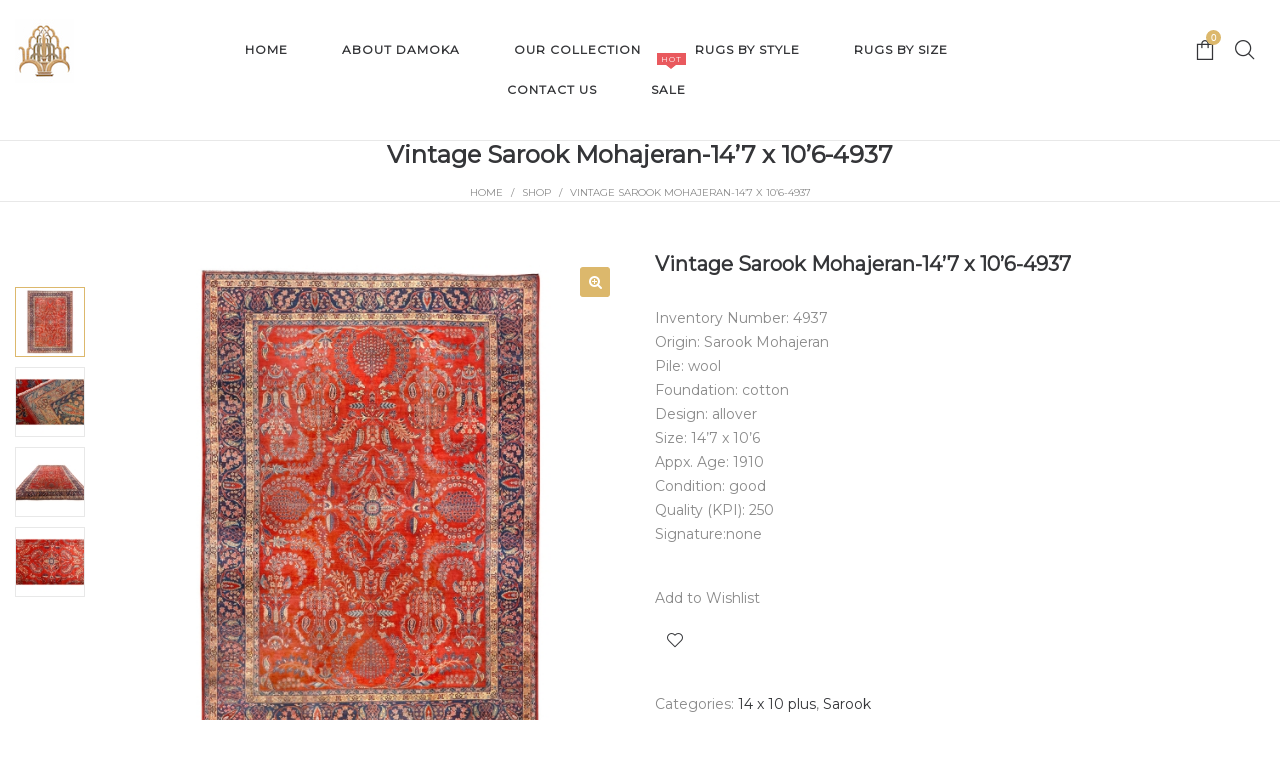

--- FILE ---
content_type: text/html; charset=UTF-8
request_url: https://damokala.com/product/vintage-sarook-mohajeran-147-x-106-4937/
body_size: 28010
content:
<!DOCTYPE html>
<html lang="en-US">
<head>
    <meta charset="UTF-8"/>
    <meta name="viewport" content="width=device-width, initial-scale=1.0, maximum-scale=1.0, user-scalable=no" />
    <!--[if IE]>
    <meta http-equiv="X-UA-Compatible" content="IE=edge,chrome=1"/>
    <![endif]-->
    <link rel="profile" href="http://gmpg.org/xfn/11">
    <link rel="pingback" href="https://damokala.com/xmlrpc.php">
    				<script>document.documentElement.className = document.documentElement.className + ' yes-js js_active js'</script>
				<meta name='robots' content='index, follow, max-image-preview:large, max-snippet:-1, max-video-preview:-1' />

	<!-- This site is optimized with the Yoast SEO plugin v19.10 - https://yoast.com/wordpress/plugins/seo/ -->
	<title>Vintage Sarook Mohajeran-14&#039;7 x 10&#039;6-4937 - Damoka</title>
	<link rel="canonical" href="https://damokala.com/product/vintage-sarook-mohajeran-147-x-106-4937/" />
	<meta property="og:locale" content="en_US" />
	<meta property="og:type" content="article" />
	<meta property="og:title" content="Vintage Sarook Mohajeran-14&#039;7 x 10&#039;6-4937 - Damoka" />
	<meta property="og:description" content="Inventory Number: 4937 Origin: Sarook Mohajeran Pile: wool Foundation: cotton Design: allover Size: 14&#039;7 x 10&#039;6 Appx. Age: 1910 Condition: good Quality (KPI): 250 Signature:none" />
	<meta property="og:url" content="https://damokala.com/product/vintage-sarook-mohajeran-147-x-106-4937/" />
	<meta property="og:site_name" content="Damoka" />
	<meta property="article:modified_time" content="2018-11-28T22:36:52+00:00" />
	<meta property="og:image" content="https://damokala.com/wp-content/uploads/2017/11/4937-IMG_0025-e1510117403865-1024x1024.jpg" />
	<meta property="og:image:width" content="1024" />
	<meta property="og:image:height" content="1024" />
	<meta property="og:image:type" content="image/jpeg" />
	<meta name="twitter:card" content="summary_large_image" />
	<script type="application/ld+json" class="yoast-schema-graph">{"@context":"https://schema.org","@graph":[{"@type":"WebPage","@id":"https://damokala.com/product/vintage-sarook-mohajeran-147-x-106-4937/","url":"https://damokala.com/product/vintage-sarook-mohajeran-147-x-106-4937/","name":"Vintage Sarook Mohajeran-14'7 x 10'6-4937 - Damoka","isPartOf":{"@id":"https://damokala.com/#website"},"primaryImageOfPage":{"@id":"https://damokala.com/product/vintage-sarook-mohajeran-147-x-106-4937/#primaryimage"},"image":{"@id":"https://damokala.com/product/vintage-sarook-mohajeran-147-x-106-4937/#primaryimage"},"thumbnailUrl":"https://damokala.com/wp-content/uploads/2017/11/4937-IMG_0025-e1510117403865.jpg","datePublished":"2017-11-08T05:03:41+00:00","dateModified":"2018-11-28T22:36:52+00:00","breadcrumb":{"@id":"https://damokala.com/product/vintage-sarook-mohajeran-147-x-106-4937/#breadcrumb"},"inLanguage":"en-US","potentialAction":[{"@type":"ReadAction","target":["https://damokala.com/product/vintage-sarook-mohajeran-147-x-106-4937/"]}]},{"@type":"ImageObject","inLanguage":"en-US","@id":"https://damokala.com/product/vintage-sarook-mohajeran-147-x-106-4937/#primaryimage","url":"https://damokala.com/wp-content/uploads/2017/11/4937-IMG_0025-e1510117403865.jpg","contentUrl":"https://damokala.com/wp-content/uploads/2017/11/4937-IMG_0025-e1510117403865.jpg","width":1500,"height":1500},{"@type":"BreadcrumbList","@id":"https://damokala.com/product/vintage-sarook-mohajeran-147-x-106-4937/#breadcrumb","itemListElement":[{"@type":"ListItem","position":1,"name":"Home","item":"https://damokala.com/"},{"@type":"ListItem","position":2,"name":"Shop","item":"https://damokala.com/shop/"},{"@type":"ListItem","position":3,"name":"Vintage Sarook Mohajeran-14&#8217;7 x 10&#8217;6-4937"}]},{"@type":"WebSite","@id":"https://damokala.com/#website","url":"https://damokala.com/","name":"Damoka","description":"Persian Carpets","publisher":{"@id":"https://damokala.com/#organization"},"potentialAction":[{"@type":"SearchAction","target":{"@type":"EntryPoint","urlTemplate":"https://damokala.com/?s={search_term_string}"},"query-input":"required name=search_term_string"}],"inLanguage":"en-US"},{"@type":"Organization","@id":"https://damokala.com/#organization","name":"Damoka Rugs","url":"https://damokala.com/","logo":{"@type":"ImageObject","inLanguage":"en-US","@id":"https://damokala.com/#/schema/logo/image/","url":"http://damokala.com/wp-content/uploads/2019/12/damoka.jpeg","contentUrl":"http://damokala.com/wp-content/uploads/2019/12/damoka.jpeg","width":59,"height":64,"caption":"Damoka Rugs"},"image":{"@id":"https://damokala.com/#/schema/logo/image/"}}]}</script>
	<!-- / Yoast SEO plugin. -->


<link rel='dns-prefetch' href='//fonts.googleapis.com' />
<link rel="alternate" type="application/rss+xml" title="Damoka &raquo; Feed" href="https://damokala.com/feed/" />
<link rel="alternate" type="application/rss+xml" title="Damoka &raquo; Comments Feed" href="https://damokala.com/comments/feed/" />
<link rel="alternate" type="application/rss+xml" title="Damoka &raquo; Vintage Sarook Mohajeran-14&#8217;7 x 10&#8217;6-4937 Comments Feed" href="https://damokala.com/product/vintage-sarook-mohajeran-147-x-106-4937/feed/" />
		<!-- This site uses the Google Analytics by ExactMetrics plugin v7.10.1 - Using Analytics tracking - https://www.exactmetrics.com/ -->
							<script
				src="//www.googletagmanager.com/gtag/js?id=UA-122599669-1"  data-cfasync="false" data-wpfc-render="false" type="text/javascript" async></script>
			<script data-cfasync="false" data-wpfc-render="false" type="text/javascript">
				var em_version = '7.10.1';
				var em_track_user = true;
				var em_no_track_reason = '';
				
								var disableStrs = [
															'ga-disable-UA-122599669-1',
									];

				/* Function to detect opted out users */
				function __gtagTrackerIsOptedOut() {
					for (var index = 0; index < disableStrs.length; index++) {
						if (document.cookie.indexOf(disableStrs[index] + '=true') > -1) {
							return true;
						}
					}

					return false;
				}

				/* Disable tracking if the opt-out cookie exists. */
				if (__gtagTrackerIsOptedOut()) {
					for (var index = 0; index < disableStrs.length; index++) {
						window[disableStrs[index]] = true;
					}
				}

				/* Opt-out function */
				function __gtagTrackerOptout() {
					for (var index = 0; index < disableStrs.length; index++) {
						document.cookie = disableStrs[index] + '=true; expires=Thu, 31 Dec 2099 23:59:59 UTC; path=/';
						window[disableStrs[index]] = true;
					}
				}

				if ('undefined' === typeof gaOptout) {
					function gaOptout() {
						__gtagTrackerOptout();
					}
				}
								window.dataLayer = window.dataLayer || [];

				window.ExactMetricsDualTracker = {
					helpers: {},
					trackers: {},
				};
				if (em_track_user) {
					function __gtagDataLayer() {
						dataLayer.push(arguments);
					}

					function __gtagTracker(type, name, parameters) {
						if (!parameters) {
							parameters = {};
						}

						if (parameters.send_to) {
							__gtagDataLayer.apply(null, arguments);
							return;
						}

						if (type === 'event') {
							
														parameters.send_to = exactmetrics_frontend.ua;
							__gtagDataLayer(type, name, parameters);
													} else {
							__gtagDataLayer.apply(null, arguments);
						}
					}

					__gtagTracker('js', new Date());
					__gtagTracker('set', {
						'developer_id.dNDMyYj': true,
											});
															__gtagTracker('config', 'UA-122599669-1', {"forceSSL":"true"} );
										window.gtag = __gtagTracker;										(function () {
						/* https://developers.google.com/analytics/devguides/collection/analyticsjs/ */
						/* ga and __gaTracker compatibility shim. */
						var noopfn = function () {
							return null;
						};
						var newtracker = function () {
							return new Tracker();
						};
						var Tracker = function () {
							return null;
						};
						var p = Tracker.prototype;
						p.get = noopfn;
						p.set = noopfn;
						p.send = function () {
							var args = Array.prototype.slice.call(arguments);
							args.unshift('send');
							__gaTracker.apply(null, args);
						};
						var __gaTracker = function () {
							var len = arguments.length;
							if (len === 0) {
								return;
							}
							var f = arguments[len - 1];
							if (typeof f !== 'object' || f === null || typeof f.hitCallback !== 'function') {
								if ('send' === arguments[0]) {
									var hitConverted, hitObject = false, action;
									if ('event' === arguments[1]) {
										if ('undefined' !== typeof arguments[3]) {
											hitObject = {
												'eventAction': arguments[3],
												'eventCategory': arguments[2],
												'eventLabel': arguments[4],
												'value': arguments[5] ? arguments[5] : 1,
											}
										}
									}
									if ('pageview' === arguments[1]) {
										if ('undefined' !== typeof arguments[2]) {
											hitObject = {
												'eventAction': 'page_view',
												'page_path': arguments[2],
											}
										}
									}
									if (typeof arguments[2] === 'object') {
										hitObject = arguments[2];
									}
									if (typeof arguments[5] === 'object') {
										Object.assign(hitObject, arguments[5]);
									}
									if ('undefined' !== typeof arguments[1].hitType) {
										hitObject = arguments[1];
										if ('pageview' === hitObject.hitType) {
											hitObject.eventAction = 'page_view';
										}
									}
									if (hitObject) {
										action = 'timing' === arguments[1].hitType ? 'timing_complete' : hitObject.eventAction;
										hitConverted = mapArgs(hitObject);
										__gtagTracker('event', action, hitConverted);
									}
								}
								return;
							}

							function mapArgs(args) {
								var arg, hit = {};
								var gaMap = {
									'eventCategory': 'event_category',
									'eventAction': 'event_action',
									'eventLabel': 'event_label',
									'eventValue': 'event_value',
									'nonInteraction': 'non_interaction',
									'timingCategory': 'event_category',
									'timingVar': 'name',
									'timingValue': 'value',
									'timingLabel': 'event_label',
									'page': 'page_path',
									'location': 'page_location',
									'title': 'page_title',
								};
								for (arg in args) {
																		if (!(!args.hasOwnProperty(arg) || !gaMap.hasOwnProperty(arg))) {
										hit[gaMap[arg]] = args[arg];
									} else {
										hit[arg] = args[arg];
									}
								}
								return hit;
							}

							try {
								f.hitCallback();
							} catch (ex) {
							}
						};
						__gaTracker.create = newtracker;
						__gaTracker.getByName = newtracker;
						__gaTracker.getAll = function () {
							return [];
						};
						__gaTracker.remove = noopfn;
						__gaTracker.loaded = true;
						window['__gaTracker'] = __gaTracker;
					})();
									} else {
										console.log("");
					(function () {
						function __gtagTracker() {
							return null;
						}

						window['__gtagTracker'] = __gtagTracker;
						window['gtag'] = __gtagTracker;
					})();
									}
			</script>
				<!-- / Google Analytics by ExactMetrics -->
		<script type="text/javascript">
window._wpemojiSettings = {"baseUrl":"https:\/\/s.w.org\/images\/core\/emoji\/14.0.0\/72x72\/","ext":".png","svgUrl":"https:\/\/s.w.org\/images\/core\/emoji\/14.0.0\/svg\/","svgExt":".svg","source":{"concatemoji":"https:\/\/damokala.com\/wp-includes\/js\/wp-emoji-release.min.js?ver=6.1.9"}};
/*! This file is auto-generated */
!function(e,a,t){var n,r,o,i=a.createElement("canvas"),p=i.getContext&&i.getContext("2d");function s(e,t){var a=String.fromCharCode,e=(p.clearRect(0,0,i.width,i.height),p.fillText(a.apply(this,e),0,0),i.toDataURL());return p.clearRect(0,0,i.width,i.height),p.fillText(a.apply(this,t),0,0),e===i.toDataURL()}function c(e){var t=a.createElement("script");t.src=e,t.defer=t.type="text/javascript",a.getElementsByTagName("head")[0].appendChild(t)}for(o=Array("flag","emoji"),t.supports={everything:!0,everythingExceptFlag:!0},r=0;r<o.length;r++)t.supports[o[r]]=function(e){if(p&&p.fillText)switch(p.textBaseline="top",p.font="600 32px Arial",e){case"flag":return s([127987,65039,8205,9895,65039],[127987,65039,8203,9895,65039])?!1:!s([55356,56826,55356,56819],[55356,56826,8203,55356,56819])&&!s([55356,57332,56128,56423,56128,56418,56128,56421,56128,56430,56128,56423,56128,56447],[55356,57332,8203,56128,56423,8203,56128,56418,8203,56128,56421,8203,56128,56430,8203,56128,56423,8203,56128,56447]);case"emoji":return!s([129777,127995,8205,129778,127999],[129777,127995,8203,129778,127999])}return!1}(o[r]),t.supports.everything=t.supports.everything&&t.supports[o[r]],"flag"!==o[r]&&(t.supports.everythingExceptFlag=t.supports.everythingExceptFlag&&t.supports[o[r]]);t.supports.everythingExceptFlag=t.supports.everythingExceptFlag&&!t.supports.flag,t.DOMReady=!1,t.readyCallback=function(){t.DOMReady=!0},t.supports.everything||(n=function(){t.readyCallback()},a.addEventListener?(a.addEventListener("DOMContentLoaded",n,!1),e.addEventListener("load",n,!1)):(e.attachEvent("onload",n),a.attachEvent("onreadystatechange",function(){"complete"===a.readyState&&t.readyCallback()})),(e=t.source||{}).concatemoji?c(e.concatemoji):e.wpemoji&&e.twemoji&&(c(e.twemoji),c(e.wpemoji)))}(window,document,window._wpemojiSettings);
</script>
<style type="text/css">
img.wp-smiley,
img.emoji {
	display: inline !important;
	border: none !important;
	box-shadow: none !important;
	height: 1em !important;
	width: 1em !important;
	margin: 0 0.07em !important;
	vertical-align: -0.1em !important;
	background: none !important;
	padding: 0 !important;
}
</style>
	<style class='custom-scrollbar' type='text/css'>@media only screen and (min-width: 1px) {sub-menu { max-height: 365px; overflow-y: auto; overflow-x: hidden;}}</style><link rel='stylesheet' id='font-awesome-css' href='https://damokala.com/wp-content/plugins/advanced-product-labels-for-woocommerce/berocket/assets/css/font-awesome.min.css?ver=6.1.9' type='text/css' media='all' />
<style id='font-awesome-inline-css' type='text/css'>
[data-font="FontAwesome"]:before {font-family: 'FontAwesome' !important;content: attr(data-icon) !important;speak: none !important;font-weight: normal !important;font-variant: normal !important;text-transform: none !important;line-height: 1 !important;font-style: normal !important;-webkit-font-smoothing: antialiased !important;-moz-osx-font-smoothing: grayscale !important;}
</style>
<link rel='stylesheet' id='berocket_products_label_style-css' href='https://damokala.com/wp-content/plugins/advanced-product-labels-for-woocommerce/css/frontend.css?ver=1.2.3.9' type='text/css' media='all' />
<style id='berocket_products_label_style-inline-css' type='text/css'>

        .berocket_better_labels:before,
        .berocket_better_labels:after {
            clear: both;
            content: " ";
            display: block;
        }
        .berocket_better_labels.berocket_better_labels_image {
            position: absolute!important;
            top: 0px!important;
            bottom: 0px!important;
            left: 0px!important;
            right: 0px!important;
            pointer-events: none;
        }
        .berocket_better_labels.berocket_better_labels_image * {
            pointer-events: none;
        }
        .berocket_better_labels.berocket_better_labels_image img,
        .berocket_better_labels.berocket_better_labels_image .fa,
        .berocket_better_labels.berocket_better_labels_image .berocket_color_label,
        .berocket_better_labels.berocket_better_labels_image .berocket_image_background,
        .berocket_better_labels .berocket_better_labels_line .br_alabel,
        .berocket_better_labels .berocket_better_labels_line .br_alabel span {
            pointer-events: all;
        }
        .berocket_better_labels .berocket_color_label,
        .br_alabel .berocket_color_label {
            width: 100%;
            height: 100%;
            display: block;
        }
        .berocket_better_labels .berocket_better_labels_position_left {
            text-align:left;
            float: left;
            clear: left;
        }
        .berocket_better_labels .berocket_better_labels_position_center {
            text-align:center;
        }
        .berocket_better_labels .berocket_better_labels_position_right {
            text-align:right;
            float: right;
            clear: right;
        }
        .berocket_better_labels.berocket_better_labels_label {
            clear: both
        }
        .berocket_better_labels .berocket_better_labels_line {
            line-height: 1px;
        }
        .berocket_better_labels.berocket_better_labels_label .berocket_better_labels_line {
            clear: none;
        }
        .berocket_better_labels .berocket_better_labels_position_left .berocket_better_labels_line {
            clear: left;
        }
        .berocket_better_labels .berocket_better_labels_position_right .berocket_better_labels_line {
            clear: right;
        }
        .berocket_better_labels .berocket_better_labels_line .br_alabel {
            display: inline-block;
            position: relative;
            top: 0!important;
            left: 0!important;
            right: 0!important;
            line-height: 1px;
        }
</style>
<link rel='stylesheet' id='wp-block-library-css' href='https://damokala.com/wp-includes/css/dist/block-library/style.min.css?ver=6.1.9' type='text/css' media='all' />
<style id='wp-block-library-inline-css' type='text/css'>
.has-text-align-justify{text-align:justify;}
</style>
<link rel='stylesheet' id='mediaelement-css' href='https://damokala.com/wp-includes/js/mediaelement/mediaelementplayer-legacy.min.css?ver=4.2.17' type='text/css' media='all' />
<link rel='stylesheet' id='wp-mediaelement-css' href='https://damokala.com/wp-includes/js/mediaelement/wp-mediaelement.min.css?ver=6.1.9' type='text/css' media='all' />
<link rel='stylesheet' id='wc-block-vendors-style-css' href='https://damokala.com/wp-content/plugins/woocommerce/packages/woocommerce-blocks/build/vendors-style.css?ver=5.1.0' type='text/css' media='all' />
<link rel='stylesheet' id='wc-block-style-css' href='https://damokala.com/wp-content/plugins/woocommerce/packages/woocommerce-blocks/build/style.css?ver=5.1.0' type='text/css' media='all' />
<link rel='stylesheet' id='classic-theme-styles-css' href='https://damokala.com/wp-includes/css/classic-themes.min.css?ver=1' type='text/css' media='all' />
<style id='global-styles-inline-css' type='text/css'>
body{--wp--preset--color--black: #000000;--wp--preset--color--cyan-bluish-gray: #abb8c3;--wp--preset--color--white: #ffffff;--wp--preset--color--pale-pink: #f78da7;--wp--preset--color--vivid-red: #cf2e2e;--wp--preset--color--luminous-vivid-orange: #ff6900;--wp--preset--color--luminous-vivid-amber: #fcb900;--wp--preset--color--light-green-cyan: #7bdcb5;--wp--preset--color--vivid-green-cyan: #00d084;--wp--preset--color--pale-cyan-blue: #8ed1fc;--wp--preset--color--vivid-cyan-blue: #0693e3;--wp--preset--color--vivid-purple: #9b51e0;--wp--preset--gradient--vivid-cyan-blue-to-vivid-purple: linear-gradient(135deg,rgba(6,147,227,1) 0%,rgb(155,81,224) 100%);--wp--preset--gradient--light-green-cyan-to-vivid-green-cyan: linear-gradient(135deg,rgb(122,220,180) 0%,rgb(0,208,130) 100%);--wp--preset--gradient--luminous-vivid-amber-to-luminous-vivid-orange: linear-gradient(135deg,rgba(252,185,0,1) 0%,rgba(255,105,0,1) 100%);--wp--preset--gradient--luminous-vivid-orange-to-vivid-red: linear-gradient(135deg,rgba(255,105,0,1) 0%,rgb(207,46,46) 100%);--wp--preset--gradient--very-light-gray-to-cyan-bluish-gray: linear-gradient(135deg,rgb(238,238,238) 0%,rgb(169,184,195) 100%);--wp--preset--gradient--cool-to-warm-spectrum: linear-gradient(135deg,rgb(74,234,220) 0%,rgb(151,120,209) 20%,rgb(207,42,186) 40%,rgb(238,44,130) 60%,rgb(251,105,98) 80%,rgb(254,248,76) 100%);--wp--preset--gradient--blush-light-purple: linear-gradient(135deg,rgb(255,206,236) 0%,rgb(152,150,240) 100%);--wp--preset--gradient--blush-bordeaux: linear-gradient(135deg,rgb(254,205,165) 0%,rgb(254,45,45) 50%,rgb(107,0,62) 100%);--wp--preset--gradient--luminous-dusk: linear-gradient(135deg,rgb(255,203,112) 0%,rgb(199,81,192) 50%,rgb(65,88,208) 100%);--wp--preset--gradient--pale-ocean: linear-gradient(135deg,rgb(255,245,203) 0%,rgb(182,227,212) 50%,rgb(51,167,181) 100%);--wp--preset--gradient--electric-grass: linear-gradient(135deg,rgb(202,248,128) 0%,rgb(113,206,126) 100%);--wp--preset--gradient--midnight: linear-gradient(135deg,rgb(2,3,129) 0%,rgb(40,116,252) 100%);--wp--preset--duotone--dark-grayscale: url('#wp-duotone-dark-grayscale');--wp--preset--duotone--grayscale: url('#wp-duotone-grayscale');--wp--preset--duotone--purple-yellow: url('#wp-duotone-purple-yellow');--wp--preset--duotone--blue-red: url('#wp-duotone-blue-red');--wp--preset--duotone--midnight: url('#wp-duotone-midnight');--wp--preset--duotone--magenta-yellow: url('#wp-duotone-magenta-yellow');--wp--preset--duotone--purple-green: url('#wp-duotone-purple-green');--wp--preset--duotone--blue-orange: url('#wp-duotone-blue-orange');--wp--preset--font-size--small: 13px;--wp--preset--font-size--medium: 20px;--wp--preset--font-size--large: 36px;--wp--preset--font-size--x-large: 42px;--wp--preset--spacing--20: 0.44rem;--wp--preset--spacing--30: 0.67rem;--wp--preset--spacing--40: 1rem;--wp--preset--spacing--50: 1.5rem;--wp--preset--spacing--60: 2.25rem;--wp--preset--spacing--70: 3.38rem;--wp--preset--spacing--80: 5.06rem;}:where(.is-layout-flex){gap: 0.5em;}body .is-layout-flow > .alignleft{float: left;margin-inline-start: 0;margin-inline-end: 2em;}body .is-layout-flow > .alignright{float: right;margin-inline-start: 2em;margin-inline-end: 0;}body .is-layout-flow > .aligncenter{margin-left: auto !important;margin-right: auto !important;}body .is-layout-constrained > .alignleft{float: left;margin-inline-start: 0;margin-inline-end: 2em;}body .is-layout-constrained > .alignright{float: right;margin-inline-start: 2em;margin-inline-end: 0;}body .is-layout-constrained > .aligncenter{margin-left: auto !important;margin-right: auto !important;}body .is-layout-constrained > :where(:not(.alignleft):not(.alignright):not(.alignfull)){max-width: var(--wp--style--global--content-size);margin-left: auto !important;margin-right: auto !important;}body .is-layout-constrained > .alignwide{max-width: var(--wp--style--global--wide-size);}body .is-layout-flex{display: flex;}body .is-layout-flex{flex-wrap: wrap;align-items: center;}body .is-layout-flex > *{margin: 0;}:where(.wp-block-columns.is-layout-flex){gap: 2em;}.has-black-color{color: var(--wp--preset--color--black) !important;}.has-cyan-bluish-gray-color{color: var(--wp--preset--color--cyan-bluish-gray) !important;}.has-white-color{color: var(--wp--preset--color--white) !important;}.has-pale-pink-color{color: var(--wp--preset--color--pale-pink) !important;}.has-vivid-red-color{color: var(--wp--preset--color--vivid-red) !important;}.has-luminous-vivid-orange-color{color: var(--wp--preset--color--luminous-vivid-orange) !important;}.has-luminous-vivid-amber-color{color: var(--wp--preset--color--luminous-vivid-amber) !important;}.has-light-green-cyan-color{color: var(--wp--preset--color--light-green-cyan) !important;}.has-vivid-green-cyan-color{color: var(--wp--preset--color--vivid-green-cyan) !important;}.has-pale-cyan-blue-color{color: var(--wp--preset--color--pale-cyan-blue) !important;}.has-vivid-cyan-blue-color{color: var(--wp--preset--color--vivid-cyan-blue) !important;}.has-vivid-purple-color{color: var(--wp--preset--color--vivid-purple) !important;}.has-black-background-color{background-color: var(--wp--preset--color--black) !important;}.has-cyan-bluish-gray-background-color{background-color: var(--wp--preset--color--cyan-bluish-gray) !important;}.has-white-background-color{background-color: var(--wp--preset--color--white) !important;}.has-pale-pink-background-color{background-color: var(--wp--preset--color--pale-pink) !important;}.has-vivid-red-background-color{background-color: var(--wp--preset--color--vivid-red) !important;}.has-luminous-vivid-orange-background-color{background-color: var(--wp--preset--color--luminous-vivid-orange) !important;}.has-luminous-vivid-amber-background-color{background-color: var(--wp--preset--color--luminous-vivid-amber) !important;}.has-light-green-cyan-background-color{background-color: var(--wp--preset--color--light-green-cyan) !important;}.has-vivid-green-cyan-background-color{background-color: var(--wp--preset--color--vivid-green-cyan) !important;}.has-pale-cyan-blue-background-color{background-color: var(--wp--preset--color--pale-cyan-blue) !important;}.has-vivid-cyan-blue-background-color{background-color: var(--wp--preset--color--vivid-cyan-blue) !important;}.has-vivid-purple-background-color{background-color: var(--wp--preset--color--vivid-purple) !important;}.has-black-border-color{border-color: var(--wp--preset--color--black) !important;}.has-cyan-bluish-gray-border-color{border-color: var(--wp--preset--color--cyan-bluish-gray) !important;}.has-white-border-color{border-color: var(--wp--preset--color--white) !important;}.has-pale-pink-border-color{border-color: var(--wp--preset--color--pale-pink) !important;}.has-vivid-red-border-color{border-color: var(--wp--preset--color--vivid-red) !important;}.has-luminous-vivid-orange-border-color{border-color: var(--wp--preset--color--luminous-vivid-orange) !important;}.has-luminous-vivid-amber-border-color{border-color: var(--wp--preset--color--luminous-vivid-amber) !important;}.has-light-green-cyan-border-color{border-color: var(--wp--preset--color--light-green-cyan) !important;}.has-vivid-green-cyan-border-color{border-color: var(--wp--preset--color--vivid-green-cyan) !important;}.has-pale-cyan-blue-border-color{border-color: var(--wp--preset--color--pale-cyan-blue) !important;}.has-vivid-cyan-blue-border-color{border-color: var(--wp--preset--color--vivid-cyan-blue) !important;}.has-vivid-purple-border-color{border-color: var(--wp--preset--color--vivid-purple) !important;}.has-vivid-cyan-blue-to-vivid-purple-gradient-background{background: var(--wp--preset--gradient--vivid-cyan-blue-to-vivid-purple) !important;}.has-light-green-cyan-to-vivid-green-cyan-gradient-background{background: var(--wp--preset--gradient--light-green-cyan-to-vivid-green-cyan) !important;}.has-luminous-vivid-amber-to-luminous-vivid-orange-gradient-background{background: var(--wp--preset--gradient--luminous-vivid-amber-to-luminous-vivid-orange) !important;}.has-luminous-vivid-orange-to-vivid-red-gradient-background{background: var(--wp--preset--gradient--luminous-vivid-orange-to-vivid-red) !important;}.has-very-light-gray-to-cyan-bluish-gray-gradient-background{background: var(--wp--preset--gradient--very-light-gray-to-cyan-bluish-gray) !important;}.has-cool-to-warm-spectrum-gradient-background{background: var(--wp--preset--gradient--cool-to-warm-spectrum) !important;}.has-blush-light-purple-gradient-background{background: var(--wp--preset--gradient--blush-light-purple) !important;}.has-blush-bordeaux-gradient-background{background: var(--wp--preset--gradient--blush-bordeaux) !important;}.has-luminous-dusk-gradient-background{background: var(--wp--preset--gradient--luminous-dusk) !important;}.has-pale-ocean-gradient-background{background: var(--wp--preset--gradient--pale-ocean) !important;}.has-electric-grass-gradient-background{background: var(--wp--preset--gradient--electric-grass) !important;}.has-midnight-gradient-background{background: var(--wp--preset--gradient--midnight) !important;}.has-small-font-size{font-size: var(--wp--preset--font-size--small) !important;}.has-medium-font-size{font-size: var(--wp--preset--font-size--medium) !important;}.has-large-font-size{font-size: var(--wp--preset--font-size--large) !important;}.has-x-large-font-size{font-size: var(--wp--preset--font-size--x-large) !important;}
.wp-block-navigation a:where(:not(.wp-element-button)){color: inherit;}
:where(.wp-block-columns.is-layout-flex){gap: 2em;}
.wp-block-pullquote{font-size: 1.5em;line-height: 1.6;}
</style>
<link rel='stylesheet' id='acoplw-style-css' href='https://damokala.com/wp-content/plugins/aco-product-labels-for-woocommerce/includes/../assets/css/frontend.css?ver=1.4.1' type='text/css' media='all' />
<link rel='stylesheet' id='contact-form-7-css' href='https://damokala.com/wp-content/plugins/contact-form-7/includes/css/styles.css?ver=5.6.4' type='text/css' media='all' />
<link rel='stylesheet' id='plyr-css-css' href='https://damokala.com/wp-content/plugins/easy-video-player/lib/plyr.css?ver=6.1.9' type='text/css' media='all' />
<link rel='stylesheet' id='rs-plugin-settings-css' href='https://damokala.com/wp-content/plugins/revslider/public/assets/css/settings.css?ver=5.4.5.1' type='text/css' media='all' />
<style id='rs-plugin-settings-inline-css' type='text/css'>
#rs-demo-id {}
</style>
<link rel='stylesheet' id='SFSImainCss-css' href='https://damokala.com/wp-content/plugins/ultimate-social-media-icons/css/sfsi-style.css?ver=2.7.8' type='text/css' media='all' />
<link rel='stylesheet' id='photoswipe-css' href='https://damokala.com/wp-content/plugins/woocommerce/assets/css/photoswipe/photoswipe.min.css?ver=5.4.4' type='text/css' media='all' />
<link rel='stylesheet' id='photoswipe-default-skin-css' href='https://damokala.com/wp-content/plugins/woocommerce/assets/css/photoswipe/default-skin/default-skin.min.css?ver=5.4.4' type='text/css' media='all' />
<style id='woocommerce-inline-inline-css' type='text/css'>
.woocommerce form .form-row .required { visibility: visible; }
</style>
<link rel='stylesheet' id='malihu-custom-scrollbar-css-css' href='https://damokala.com/wp-content/plugins/custom-scrollbar/asset/malihu-custom-scrollbar-plugin/jquery.mCustomScrollbar.min.css?ver=6.1.9' type='text/css' media='all' />
<link rel='stylesheet' id='negan-google_fonts-css' href='//fonts.googleapis.com/css?family=Montserrat:regular%7CMontserrat:regular%7CMontserrat:regular' type='text/css' media='all' />
<link rel='stylesheet' id='animate-css-css' href='https://damokala.com/wp-content/plugins/js_composer/assets/lib/bower/animate-css/animate.min.css?ver=5.2' type='text/css' media='all' />
<link rel='stylesheet' id='negan-theme-css' href='https://damokala.com/wp-content/themes/negan/style.css' type='text/css' media='all' />
<style id='negan-theme-inline-css' type='text/css'>
.site-loading .la-image-loading {opacity: 1;visibility: visible}.la-image-loading.spinner-custom .content {width: 100px;margin-top: -50px;height: 100px;margin-left: -50px;text-align: center}.la-image-loading.spinner-custom .content img {width: auto;margin: 0 auto}.site-loading #page.site {opacity: 0;transition: all .3s ease-in-out}#page.site {opacity: 1}.la-image-loading {opacity: 0;position: fixed;z-index: 999999;left: 0;top: 0;right: 0;bottom: 0;background: #fff;overflow: hidden;transition: all .3s ease-in-out;-webkit-transition: all .3s ease-in-out;visibility: hidden}.la-image-loading .content {position: absolute;width: 50px;height: 50px;top: 50%;left: 50%;margin-left: -25px;margin-top: -25px}.section-page-header{color: #8a8a8a;background-repeat: repeat;background-position: left top}.section-page-header .page-title{color: #343538}.section-page-header a{color: #8a8a8a}.section-page-header a:hover{color: #dcb86c}.section-page-header .page-header-inner{padding-top: 0px;padding-bottom: 0px}@media(min-width: 768px){.section-page-header .page-header-inner{padding-top: 0px;padding-bottom: 0px}}@media(min-width: 992px){.section-page-header .page-header-inner{padding-top: 0px;padding-bottom: 0px}}.site-main{}body.negan-body{font-size: 14px;background-repeat: repeat;background-position: left top}body.negan-body.body-boxed #page.site{width: 1230px;max-width: 100%;margin-left: auto;margin-right: auto;background-repeat: repeat;background-position: left top}#masthead_aside,.site-header .site-header-inner{background-repeat: repeat;background-position: left top;background-color: #fff}.enable-header-transparency .site-header:not(.is-sticky) .site-header-inner{background-repeat: repeat;background-position: left top;background-color: rgba(0,0,0,0)}.site-footer{background-repeat: repeat;background-position: left top}.open-newsletter-popup .lightcase-inlineWrap{background-repeat: repeat;background-position: left top}.product_item--category-link,.blog_item--category-link, .entry-thumbnail.format-quote .format-quote-content, .author-info__name span, .single-post-detail .comment-text .description, .woocommerce-Reviews .comment_container .description, .portfolio-single-page .entry-tax-list, .elm-countdown.elm-countdown-style-1 .countdown-section .countdown-period, .block_heading--subtitle,.la-blockquote.style-1,.la-blockquote.style-2,.testimonial_item--excerpt,.subscribe-style-02 .yikes-easy-mc-form .yikes-easy-mc-email,.vc_cta3-container .la-cta-01.vc_cta3 h4,.three-font-family,.highlight-font-family {font-family: "Montserrat"}h1,.h1, h2,.h2, h3,.h3, h4,.h4, h5,.h5, h6,.h6, .title-xlarge, .mega-menu .mm-popup-wide .inner > ul.sub-menu > li > a, .hover-box-icon .la-sc-icon-boxes a, .la-stats-counter.about-counter .icon-value, .la-pricing-table-wrap.style-4 .la-pricing-table .pricing-heading, .la-pricing-table-wrap.style-4 .la-pricing-table .price-box .price-value, .la-pricing-table-wrap.style-4 .la-pricing-table .pricing-action a, .heading-font-family {font-family: "Montserrat"}body, .la-blockquote.style-1 footer, .la-blockquote.style-2 footer {font-family: "Montserrat"}.background-color-primary, .slick-slider .slick-dots li:hover button,.slick-slider .slick-dots .slick-active button, .wc-toolbar .wc-ordering ul li:hover a, .wc-toolbar .wc-ordering ul li.active a, .header__action--cart > a .la-cart-count, .site-main-nav .main-menu > li > a:after, .header5-fallback-inner .dl-menuwrapper li:not(.dl-back) > a .mm-text:before, .dl-menu .tip.hot,.mega-menu .tip.hot,.menu .tip.hot, .comment-form .form-submit .submit, .social-media-link.style-round a:hover, .social-media-link.style-square a:hover, .social-media-link.style-circle a:hover, .social-media-link.style-outline a:hover, .banner-type-hover_effect .banner--link-overlay:after, [class*="vc_tta-la-"] .tabs-la-4 .vc_tta-tabs-list li a:after,[class*="vc_tta-la-"] .tabs-la-2 .vc_tta-tabs-list li a:after,[class*="vc_tta-la-"] .tabs-la-1 .vc_tta-tabs-list li a:after, .la-sc-icon-boxes .box-icon-style-square span,.la-sc-icon-boxes .box-icon-style-circle span,.la-sc-icon-boxes .box-icon-style-round span, .la-newsletter-popup .yikes-easy-mc-form .yikes-easy-mc-submit-button:hover, .portfolios-loop.pf-style-2 .entry-title:after, .portfolios-loop.pf-style-3 .item--link-overlay, .portfolios-loop.pf-style-4 .item--info, .la-pricing-table-wrap.style-1 .pricing-action a:hover, .la-pricing-table-wrap.style-1.is_box_featured .pricing-action a, .la-pricing-table-wrap.style-2 .la-pricing-table .pricing-heading, .la-pricing-table-wrap.style-2 .la-pricing-table .pricing-action, .la-pricing-table-wrap.style-3 .la-pricing-table .pricing-heading-wrap, .la-pricing-table-wrap.style-4 .la-pricing-table:hover .pricing-action a, .la-timeline-wrap.style-1 .timeline-block .timeline-dot, .la-woo-product-gallery .woocommerce-product-gallery__trigger, .product--summary .single_add_to_cart_button:hover, .wc-tabs li a:after, .registration-form .button, .la-loader.spinner1, .la-loader.spinner2, .la-loader.spinner3 .bounce1,.la-loader.spinner3 .bounce2,.la-loader.spinner3 .bounce3, .la-loader.spinner4 .dot1,.la-loader.spinner4 .dot2, .socials-color a:hover {background-color: #dcb86c}.background-color-secondary, .la-pagination ul .page-numbers.current, .slick-slider .slick-dots button, #header_aside .btn-aside-toggle, .entry-thumbnail-with-effect .item--overlay, .comment-form .form-submit .submit:hover, .portfolio-single-page .entry-tax-list:after, .social-media-link.style-round a, .social-media-link.style-square a, .social-media-link.style-circle a, .la-newsletter-popup .yikes-easy-mc-form .yikes-easy-mc-submit-button, .product--summary .single_add_to_cart_button {background-color: #343538}.background-color-body {background-color: #8a8a8a}.background-color-border {background-color: #e8e8e8}a:focus, a:hover, .search-form .search-button:hover, .slick-slider button.slick-arrow:hover, .vertical-style ul li:hover a, .vertical-style ul li.active a, .filter-style-2 ul li:hover a, .filter-style-2 ul li.active a, .wc-toolbar .wc-view-toggle .active, .wc-toolbar .wc-view-count li.active, .widget.widget_product_tag_cloud a.selected,.widget.product-sort-by .active a,.widget.widget_layered_nav .chosen a,.widget.la-price-filter-list a.actived, .widget_recent_comments li.recentcomments a, .product_list_widget a:hover, #header_aside .btn-aside-toggle:hover, .header5-fallback .btn-aside-toggle:hover, .dl-menu .tip.hot .tip-arrow:before,.mega-menu .tip.hot .tip-arrow:before,.menu .tip.hot .tip-arrow:before, .blog_item--meta a:hover, .entry-meta-footer .social--sharing a:hover, .portfolio-single-page .portfolio-social-links .social--sharing a:hover, body .vc_toggle.vc_toggle_default.vc_toggle_active .vc_toggle_title h4, .wpb-js-composer [class*="vc_tta-la-"] .vc_active .vc_tta-panel-heading .vc_tta-panel-title, [class*="vc_tta-la-"] .tabs-la-1 .vc_tta-tabs-list li:hover > a,[class*="vc_tta-la-"] .tabs-la-1 .vc_tta-tabs-list li.vc_active > a, .la-sc-icon-boxes .box-icon-style-simple span, .hover-box-icon .la-sc-icon-boxes:hover a:hover, .subscribe-style-01 .yikes-easy-mc-form .yikes-easy-mc-submit-button:hover, .subscribe-style-04 .yikes-easy-mc-form .yikes-easy-mc-submit-button:hover, .wpb-js-composer .vc_tta.vc_tta-accordion.vc_tta-style-la-2 .vc_tta-panel.vc_active .vc_tta-panel-title, .la-pricing-table .wrap-icon .icon-inner, .la-pricing-table-wrap.style-1 .pricing-heading, .la-pricing-table-wrap.style-1 .pricing-action a, .la-pricing-table-wrap.style-2 .la-pricing-table .wrap-icon .icon-inner, .la-pricing-table-wrap.style-4 .la-pricing-table .pricing-heading, .la-timeline-wrap.style-1 .timeline-block .timeline-subtitle, .product_item .price ins, .products-list .product_item .product_item--info .add_compare:hover,.products-list .product_item .product_item--info .add_wishlist:hover, .product--summary .product_meta a:hover, .product--summary .social--sharing a:hover, .product--summary .add_compare:hover,.product--summary .add_wishlist:hover, .cart-collaterals .woocommerce-shipping-calculator .button:hover,.cart-collaterals .la-coupon .button:hover, .woocommerce-MyAccount-navigation li.is-active a {color: #dcb86c}.text-color-primary {color: #dcb86c !important}.swatch-wrapper:hover, .swatch-wrapper.selected, .social-media-link.style-outline a:hover, .la-headings .la-line, .wpb-js-composer .vc_tta.vc_tta-accordion.vc_tta-style-la-3 .vc_tta-panel.vc_active, .la-pricing-table-wrap.style-1 .pricing-action a:hover, .la-pricing-table-wrap.style-1.is_box_featured .pricing-action a, .la-pricing-table-wrap.style-4 .la-pricing-table .pricing-action a, .la-pricing-table-wrap.style-4 .la-pricing-table:hover .pricing-action a, .la-woo-thumbs .la-thumb.slick-current:before {border-color: #dcb86c}.border-color-primary {border-color: #dcb86c !important}.la-pricing-table-wrap.style-3 .la-pricing-table .pricing-heading-wrap:after {border-top-color: #dcb86c}.border-top-color-primary {border-top-color: #dcb86c !important}.hover-box-icon .la-sc-icon-boxes:hover {border-bottom-color: #dcb86c}.border-bottom-color-primary {border-bottom-color: #dcb86c !important}.border-left-color-primary {border-left-color: #dcb86c !important}.border-right-color-primary {border-right-color: #dcb86c !important}.la-pagination ul .page-numbers, .filter-style-1 ul li:hover a, .filter-style-1 ul li.active a,.filter-style-default ul li:hover a,.filter-style-default ul li.active a, .filter-style-2 ul li a, .woocommerce-message,.woocommerce-error,.woocommerce-info, .form-row label, div.quantity, .product_list_widget a, .product_list_widget .amount, .sidebar-inner ul.menu li.current-cat > a, .sidebar-inner ul.menu li.current-cat-parent > a, .sidebar-inner ul.menu li.open > a, .sidebar-inner ul.menu li:hover > a, .tags-list a, .entry-meta-footer .social--sharing a, .author-info__name a, .post-navigation .post-title, .la-instagram-title, .commentlist .comment-meta .comment-reply-link:hover, .comment-form label, .woocommerce-Reviews .comment_container .meta .woocommerce-review__author, .portfolio-single-page .portfolio-social-links .social--sharing, .portfolio-single-page .portfolio-meta-data .meta-item [class*="negan-icon"], .la-blockquote.style-2, .la-members--style-2 .item--social, [class*="vc_tta-la-"] .vc_tta-tabs-list li:hover > a,[class*="vc_tta-la-"] .vc_tta-tabs-list li.vc_active > a, [class*="vc_tta-la-"] .tabs-la-1 .vc_tta-tabs-list li a, [class*="vc_tta-la-"] .tabs-la-2 .vc_tta-tabs-list li:hover > a,[class*="vc_tta-la-"] .tabs-la-2 .vc_tta-tabs-list li.vc_active > a, .testimonial_item--title-role, .la_testimonials--style-2 .testimonial_item, .hover-box-icon .la-sc-icon-boxes:hover a, .cf7-style-01 .wpcf7-form-control-wrap .wpcf7-select,.cf7-style-01 .wpcf7-form-control-wrap .wpcf7-text,.cf7-style-01 .wpcf7-form-control-wrap .wpcf7-textarea, .la-newsletter-popup, .la-newsletter-popup .yikes-easy-mc-form .yikes-easy-mc-email:focus, .subscribe-style-01 .yikes-easy-mc-form .yikes-easy-mc-email:focus, .subscribe-style-01 .yikes-easy-mc-form .yikes-easy-mc-submit-button, .subscribe-style-03 .yikes-easy-mc-form, .subscribe-style-04 .yikes-easy-mc-form .yikes-easy-mc-email:focus, .subscribe-style-04 .yikes-easy-mc-form .yikes-easy-mc-submit-button, .countdown-amount, .products-list .product_item .product_item--info .add_compare,.products-list .product_item .product_item--info .add_wishlist, .la-woo-thumbs .slick-arrow, .product--summary .product_meta a, .product--summary .product_meta_sku_wrapper, .product--summary .social--sharing a, .product--summary .group_table label, .product--summary .variations td, .product--summary .add_compare,.product--summary .add_wishlist, .product--summary .add_compare:hover:after,.product--summary .add_wishlist:hover:after, .wc-tabs li a, .wc-tab .wc-tab-title, .shop_table td.product-price,.shop_table td.product-subtotal, .shop_table .product-name a, .cart-collaterals .shop_table, .cart-collaterals .woocommerce-shipping-calculator .button,.cart-collaterals .la-coupon .button, .woocommerce > p.cart-empty:before, table.woocommerce-checkout-review-order-table, .wc_payment_methods .wc_payment_method label {color: #343538}.text-color-secondary {color: #343538 !important}input:focus, select:focus, textarea:focus, .la-pagination ul .page-numbers.current, .la-pagination ul .page-numbers:hover {border-color: #343538}.border-color-secondary {border-color: #343538 !important}.border-top-color-secondary {border-top-color: #343538 !important}.border-bottom-color-secondary {border-bottom-color: #343538 !important}.border-left-color-secondary {border-left-color: #343538 !important}.border-right-color-secondary {border-right-color: #343538 !important}h1,.h1, h2,.h2, h3,.h3, h4,.h4, h5,.h5, h6,.h6, .title-xlarge, table th {color: #343538}.text-color-heading {color: #343538 !important}.border-color-heading {border-color: #343538 !important}.border-top-color-heading {border-top-color: #343538 !important}.border-bottom-color-heading {border-bottom-color: #343538 !important}.border-left-color-heading {border-left-color: #343538 !important}.border-right-color-heading {border-right-color: #343538 !important}.star-rating, .product .product-price del,.product .price del, .wc-toolbar .wc-view-count ul, .product_item--category-link a,.blog_item--category-link a, .blog_item--meta [class*="fa-"] {color: #9d9d9d}.text-color-three {color: #9d9d9d !important}.border-color-three {border-color: #9d9d9d !important}.border-top-color-three {border-top-color: #9d9d9d !important}.border-bottom-color-three {border-bottom-color: #9d9d9d !important}.border-left-color-three {border-left-color: #9d9d9d !important}.border-right-color-three {border-right-color: #9d9d9d !important}body, .la-newsletter-popup .yikes-easy-mc-form .yikes-easy-mc-email, .subscribe-style-01 .yikes-easy-mc-form .yikes-easy-mc-email, .subscribe-style-04 .yikes-easy-mc-form .yikes-easy-mc-email, table.woocommerce-checkout-review-order-table .variation,table.woocommerce-checkout-review-order-table .product-quantity {color: #8a8a8a}.text-color-body {color: #8a8a8a !important}.border-color-body {border-color: #8a8a8a !important}.border-top-color-body {border-top-color: #8a8a8a !important}.border-bottom-color-body {border-bottom-color: #8a8a8a !important}.border-left-color-body {border-left-color: #8a8a8a !important}.border-right-color-body {border-right-color: #8a8a8a !important}input, select, textarea, table,table th,table td, .share-links a, .select2-container .select2-selection--single, .wc-toolbar .wc-ordering, .wc-toolbar .wc-ordering ul, .swatch-wrapper, .widget_shopping_cart_content .total, .calendar_wrap caption, .widget-border.widget, .widget-border-bottom.widget, .section-page-header, .sidebar-inner .widget_archive .menu li, .sidebar-inner .widget_tag_cloud .tagcloud a, .blog-main-loop.blog-list_1 .blog_item--inner, .showposts-loop.search-main-loop .item-inner, .single-post-detail .comments-area .comment-text, .la-blockquote.style-2, .la-blockquote.style-2 footer, .social-media-link.style-outline a, body .vc_toggle.vc_toggle_default, .la-newsletter-popup .yikes-easy-mc-form .yikes-easy-mc-email, .subscribe-style-01 .yikes-easy-mc-form .yikes-easy-mc-email, .subscribe-style-04 .yikes-easy-mc-form .yikes-easy-mc-email, .wpb-js-composer .vc_tta.vc_tta-accordion.vc_tta-style-la-1 .vc_tta-panel-title, .wpb-js-composer .vc_tta.vc_tta-accordion.vc_tta-style-la-3 .vc_tta-panel, .la-pricing-table-wrap.style-1 .package-featured li, .la-pricing-table-wrap.style-2 .la-pricing-table, .la-pricing-table-wrap.style-3 .la-pricing-table, .la-timeline-wrap.style-1 .timeline-line, .la-timeline-wrap.style-2 .timeline-title:after, .la-p-single-wrap:not(.la-p-single-3) .la-wc-tabs-wrapper.active-sidebar-p-s-block .wc-tabs-wrapper, .shop_table.cart td {border-color: #e8e8e8}.border-color {border-color: #e8e8e8 !important}.border-top-color {border-top-color: #e8e8e8 !important}.border-bottom-color {border-bottom-color: #e8e8e8 !important}.border-left-color {border-left-color: #e8e8e8 !important}.border-right-color {border-right-color: #e8e8e8 !important}h1, .h1, h2, .h2, h3, .h3, h4, .h4, h5, .h5, h6, .h6, .title-xlarge {font-weight: 700}.btn {color: #fff;background-color: #343538}.btn:hover {background-color: #dcb86c;color: #fff}.btn.btn-primary {background-color: #dcb86c;color: #fff}.btn.btn-primary:hover {color: #fff;background-color: #343538}.btn.btn-outline {border-color: #e8e8e8;color: #343538}.btn.btn-outline:hover {color: #fff;background-color: #dcb86c;border-color: #dcb86c}.btn.btn-style-flat.btn-color-primary {background-color: #dcb86c}.btn.btn-style-flat.btn-color-primary:hover {background-color: #343538}.btn.btn-style-flat.btn-color-white {background-color: #fff;color: #343538}.btn.btn-style-flat.btn-color-white:hover {color: #fff;background-color: #dcb86c}.btn.btn-style-flat.btn-color-white2 {background-color: #fff;color: #343538}.btn.btn-style-flat.btn-color-white2:hover {color: #fff;background-color: #343538}.btn.btn-style-flat.btn-color-gray {background-color: #8a8a8a}.btn.btn-style-flat.btn-color-gray:hover {background-color: #dcb86c}.btn.btn-style-outline:hover {border-color: #dcb86c;background-color: #dcb86c;color: #fff}.btn.btn-style-outline.btn-color-black {border-color: #343538;color: #343538}.btn.btn-style-outline.btn-color-black:hover {border-color: #dcb86c;background-color: #dcb86c;color: #fff}.btn.btn-style-outline.btn-color-primary {border-color: #dcb86c;color: #dcb86c}.btn.btn-style-outline.btn-color-primary:hover {border-color: #343538;background-color: #343538;color: #fff}.btn.btn-style-outline.btn-color-white {border-color: #fff;color: #fff}.btn.btn-style-outline.btn-color-white:hover {border-color: #dcb86c;background-color: #dcb86c;color: #fff}.btn.btn-style-outline.btn-color-white2 {border-color: rgba(255, 255, 255, 0.5);color: #fff}.btn.btn-style-outline.btn-color-white2:hover {border-color: #343538;background-color: #343538;color: #fff}.btn.btn-style-outline.btn-color-gray {border-color: #9d9d9d;color: #343538}.btn.btn-style-outline.btn-color-gray:hover {border-color: #343538;background-color: #343538;color: #fff}.elm-loadmore-ajax a {color: #343538}.elm-loadmore-ajax a:hover {background-color: #343538;border-color: #343538;color: #fff}.btn.btn-outline-top-3 {border-width: 3px 0 0;padding: 0;background-color: transparent !important;border-color: #dcb86c !important;color: inherit !important;margin-top: 15px}.btn.btn-outline-top-3:hover {color: #dcb86c !important}.btn.btn-color-black.btn-align-center.btn-size-lg.btn-style-outline {font-weight: normal}.btn.btn-color-black.btn-align-center.btn-size-lg.btn-style-outline:not(:hover) {border-color: #e2dcd5}.products-list .product_item .product_item--info .add_to_cart_button,.place-order .button,.wc-proceed-to-checkout .button,.widget_shopping_cart_content .button,.woocommerce-MyAccount-content form .button,.lost_reset_password .button,form.register .button,.checkout_coupon .button,.woocomerce-form .button {background-color: #343538;border-color: #343538;color: #fff}.products-list .product_item .product_item--info .add_to_cart_button:hover,.place-order .button:hover,.wc-proceed-to-checkout .button:hover,.widget_shopping_cart_content .button:hover,.woocommerce-MyAccount-content form .button:hover,.lost_reset_password .button:hover,form.register .button:hover,.checkout_coupon .button:hover,.woocomerce-form .button:hover {background-color: #dcb86c;border-color: #dcb86c;color: #fff}.shop_table.cart td.actions .button {background-color: transparent;color: #343538;border-color: #e8e8e8}.shop_table.cart td.actions .button:hover {color: #fff;background-color: #343538;border-color: #343538}.widget_price_filter .button {color: #fff;background-color: #dcb86c}.widget_price_filter .button:hover {color: #fff;background-color: #343538}#masthead_aside,#header_aside {background-color: #fff;color: #343538}#masthead_aside h1, #masthead_aside .h1, #masthead_aside h2, #masthead_aside .h2, #masthead_aside h3, #masthead_aside .h3, #masthead_aside h4, #masthead_aside .h4, #masthead_aside h5, #masthead_aside .h5, #masthead_aside h6, #masthead_aside .h6, #masthead_aside .title-xlarge,#header_aside h1,#header_aside .h1,#header_aside h2,#header_aside .h2,#header_aside h3,#header_aside .h3,#header_aside h4,#header_aside .h4,#header_aside h5,#header_aside .h5,#header_aside h6,#header_aside .h6,#header_aside .title-xlarge {color: #343538}#masthead_aside ul:not(.sub-menu) > li > a,#header_aside ul:not(.sub-menu) > li > a {color: #343538}#masthead_aside ul:not(.sub-menu) > li:hover > a,#header_aside ul:not(.sub-menu) > li:hover > a {color: #dcb86c}.header--aside .header__action--account-menu .menu {background-color: #fff}.header--aside .header__action > a {color: #343538}.header--aside .header__action:hover > a {color: #dcb86c}ul.mega-menu .popup li > a {color: #8a8a8a;background-color: rgba(0,0,0,0)}ul.mega-menu .popup li:hover > a {color: #343538;background-color: rgba(0,0,0,0)}ul.mega-menu .popup li.active > a {color: #343538;background-color: rgba(0,0,0,0)}ul.mega-menu .popup > .inner,ul.mega-menu .mm-popup-wide .inner > ul.sub-menu > li li ul.sub-menu,ul.mega-menu .mm-popup-narrow ul ul {background-color: #fff}ul.mega-menu .mm-popup-wide .inner > ul.sub-menu > li li li:hover > a,ul.mega-menu .mm-popup-narrow li.menu-item:hover > a {color: #343538;background-color: rgba(0,0,0,0)}ul.mega-menu .mm-popup-wide .inner > ul.sub-menu > li li li.active > a,ul.mega-menu .mm-popup-narrow li.menu-item.active > a {color: #343538;background-color: rgba(0,0,0,0)}ul.mega-menu .mm-popup-wide .inner > ul.sub-menu > li > a {color: #343538}.site-main-nav .main-menu > li > a {color: #343538;background-color: rgba(0,0,0,0)}.site-main-nav .main-menu > li.active > a,.site-main-nav .main-menu > li:hover > a {color: #dcb86c;background-color: rgba(0,0,0,0)}.site-main-nav .main-menu > li.active:before,.site-main-nav .main-menu > li:hover:before {background-color: rgba(0,0,0,0)}.site-header .header__action > a {color: #343538}.site-header .header__action:hover > a {color: #dcb86c}.site-header-top {background-color: rgba(0,0,0,0);color: rgba(255,255,255,0.2)}.site-header-top .la-contact-item,.site-header-top .menu li > a {color: #fff}.site-header-top .la-contact-item a:hover,.site-header-top .menu li:hover > a {color: #dcb86c}.enable-header-transparency .site-header:not(.is-sticky) .header__action > a {color: #fff}.enable-header-transparency .site-header:not(.is-sticky) .header__action:hover > a {color: #dcb86c}.enable-header-transparency .site-header:not(.is-sticky) .site-main-nav .main-menu > li > a {color: #fff;background-color: rgba(0,0,0,0)}.enable-header-transparency .site-header:not(.is-sticky) .site-main-nav .main-menu > li.active > a,.enable-header-transparency .site-header:not(.is-sticky) .site-main-nav .main-menu > li:hover > a {color: #dcb86c;background-color: rgba(0,0,0,0)}.enable-header-transparency .site-header:not(.is-sticky) .site-main-nav .main-menu > li.active:before,.enable-header-transparency .site-header:not(.is-sticky) .site-main-nav .main-menu > li:hover:before {background-color: rgba(0,0,0,0)}.site-header-mobile .site-header-inner {background-color: #fff}.site-header-mobile .header__action > a {color: #8a8a8a}.site-header-mobile .mobile-menu-wrap {background-color: #fff}.site-header-mobile .mobile-menu-wrap .dl-menuwrapper ul {background: #fff;border-color: #e8e8e8}.site-header-mobile .mobile-menu-wrap .dl-menuwrapper li {border-color: #e8e8e8}.site-header-mobile .mobile-menu-wrap .dl-menu > li > a {color: #343538;background-color: rgba(0,0,0,0)}.site-header-mobile .mobile-menu-wrap .dl-menu > li:hover > a {color: #dcb86c;background-color: rgba(0,0,0,0)}.site-header-mobile .mobile-menu-wrap .dl-menu ul > li > a {color: #343538;background-color: rgba(0,0,0,0)}.site-header-mobile .mobile-menu-wrap .dl-menu ul > li:hover > a {color: #fff;background-color: #dcb86c}.cart-flyout {background-color: #fff;color: #343538}.cart-flyout .cart-flyout__heading {color: #343538;font-family: "Montserrat"}.cart-flyout .product_list_widget a {color: #343538}.cart-flyout .product_list_widget a:hover {color: #dcb86c}.cart-flyout .widget_shopping_cart_content .total {color: #343538}.site-footer {color: #8a8a8a}.site-footer a {color: #8a8a8a}.site-footer a:hover {color: #dcb86c}.site-footer .widget .widget-title {color: #343538}.site-header-mobile .mobile-menu-wrap .dl-menu {border-width: 1px;border-style: solid;box-shadow: 0 6px 12px rgba(0, 0, 0, 0.076);-webkit-box-shadow: 0 6px 12px rgba(0, 0, 0, 0.076)}.site-header-mobile .mobile-menu-wrap .dl-menu li {border-width: 1px 0 0;border-style: solid}.site-header-mobile .mobile-menu-wrap .dl-menuwrapper li.dl-subviewopen,.site-header-mobile .mobile-menu-wrap .dl-menuwrapper li.dl-subview,.site-header-mobile .mobile-menu-wrap .dl-menuwrapper li:first-child {border-top-width: 0}.wpb-js-composer [class*="vc_tta-la-"] .vc_tta-panel-heading .vc_tta-panel-title .vc_tta-icon {margin-right: 10px}.la-myaccount-page .la_tab_control li.active a,.la-myaccount-page .la_tab_control li:hover a,.la-myaccount-page .ywsl-label {color: #343538}.la-myaccount-page .btn-create-account:hover {color: #fff;background-color: #343538;border-color: #343538}@media (max-width: 767px) {.la-advanced-product-filters {background-color: #fff;color: #343538}.la-advanced-product-filters .widget-title {color: #343538}.la-advanced-product-filters a {color: #343538}.la-advanced-product-filters a:hover {color: #dcb86c}}
</style>
<link rel='stylesheet' id='jetpack_css-css' href='https://damokala.com/wp-content/plugins/jetpack/css/jetpack.css?ver=11.5.3' type='text/css' media='all' />
<script type='text/javascript' src='https://damokala.com/wp-includes/js/jquery/jquery.min.js?ver=3.6.1' id='jquery-core-js'></script>
<script type='text/javascript' src='https://damokala.com/wp-includes/js/jquery/jquery-migrate.min.js?ver=3.3.2' id='jquery-migrate-js'></script>
<script type='text/javascript' src='https://damokala.com/wp-content/plugins/google-analytics-dashboard-for-wp/assets/js/frontend-gtag.min.js?ver=7.10.1' id='exactmetrics-frontend-script-js'></script>
<script data-cfasync="false" data-wpfc-render="false" type="text/javascript" id='exactmetrics-frontend-script-js-extra'>/* <![CDATA[ */
var exactmetrics_frontend = {"js_events_tracking":"true","download_extensions":"zip,mp3,mpeg,pdf,docx,pptx,xlsx,rar","inbound_paths":"[{\"path\":\"\\\/go\\\/\",\"label\":\"affiliate\"},{\"path\":\"\\\/recommend\\\/\",\"label\":\"affiliate\"}]","home_url":"https:\/\/damokala.com","hash_tracking":"false","ua":"UA-122599669-1","v4_id":""};/* ]]> */
</script>
<script type='text/javascript' id='acoplw-script-js-extra'>
/* <![CDATA[ */
var acoplw_frontend_object = {"classname":"","enablejquery":"0"};
/* ]]> */
</script>
<script type='text/javascript' src='https://damokala.com/wp-content/plugins/aco-product-labels-for-woocommerce/includes/../assets/js/frontend.js?ver=1.4.1' id='acoplw-script-js'></script>
<script type='text/javascript' src='https://damokala.com/wp-content/plugins/easy-video-player/lib/plyr.js?ver=6.1.9' id='plyr-js-js'></script>
<script type='text/javascript' src='https://damokala.com/wp-content/plugins/revslider/public/assets/js/jquery.themepunch.tools.min.js?ver=5.4.5.1' id='tp-tools-js'></script>
<script type='text/javascript' src='https://damokala.com/wp-content/plugins/revslider/public/assets/js/jquery.themepunch.revolution.min.js?ver=5.4.5.1' id='revmin-js'></script>
<link rel="https://api.w.org/" href="https://damokala.com/wp-json/" /><link rel="alternate" type="application/json" href="https://damokala.com/wp-json/wp/v2/product/2314" /><link rel="EditURI" type="application/rsd+xml" title="RSD" href="https://damokala.com/xmlrpc.php?rsd" />
<link rel="wlwmanifest" type="application/wlwmanifest+xml" href="https://damokala.com/wp-includes/wlwmanifest.xml" />
<meta name="generator" content="WordPress 6.1.9" />
<meta name="generator" content="WooCommerce 5.4.4" />
<link rel='shortlink' href='https://damokala.com/?p=2314' />
<link rel="alternate" type="application/json+oembed" href="https://damokala.com/wp-json/oembed/1.0/embed?url=https%3A%2F%2Fdamokala.com%2Fproduct%2Fvintage-sarook-mohajeran-147-x-106-4937%2F" />
<link rel="alternate" type="text/xml+oembed" href="https://damokala.com/wp-json/oembed/1.0/embed?url=https%3A%2F%2Fdamokala.com%2Fproduct%2Fvintage-sarook-mohajeran-147-x-106-4937%2F&#038;format=xml" />
<style>.product .images {position: relative;}</style><!-- Global site tag (gtag.js) - Google Ads: 859136783 -->
<script async src="https://www.googletagmanager.com/gtag/js?id=AW-859136783"></script>
<script>
  window.dataLayer = window.dataLayer || [];
  function gtag(){dataLayer.push(arguments);}
  gtag('js', new Date());

  gtag('config', 'AW-859136783');
</script>
<meta name="follow.[base64]" content="apezrTt3RWsrYvMSzwBg"/>	<noscript><style>.woocommerce-product-gallery{ opacity: 1 !important; }</style></noscript>
	<style type="text/css">.recentcomments a{display:inline !important;padding:0 !important;margin:0 !important;}</style><meta name="generator" content="Powered by Visual Composer - drag and drop page builder for WordPress."/>
<!--[if lte IE 9]><link rel="stylesheet" type="text/css" href="https://damokala.com/wp-content/plugins/js_composer/assets/css/vc_lte_ie9.min.css" media="screen"><![endif]--><meta name="generator" content="Powered by Slider Revolution 5.4.5.1 - responsive, Mobile-Friendly Slider Plugin for WordPress with comfortable drag and drop interface." />
<script type="text/javascript">function setREVStartSize(e){
				try{ var i=jQuery(window).width(),t=9999,r=0,n=0,l=0,f=0,s=0,h=0;					
					if(e.responsiveLevels&&(jQuery.each(e.responsiveLevels,function(e,f){f>i&&(t=r=f,l=e),i>f&&f>r&&(r=f,n=e)}),t>r&&(l=n)),f=e.gridheight[l]||e.gridheight[0]||e.gridheight,s=e.gridwidth[l]||e.gridwidth[0]||e.gridwidth,h=i/s,h=h>1?1:h,f=Math.round(h*f),"fullscreen"==e.sliderLayout){var u=(e.c.width(),jQuery(window).height());if(void 0!=e.fullScreenOffsetContainer){var c=e.fullScreenOffsetContainer.split(",");if (c) jQuery.each(c,function(e,i){u=jQuery(i).length>0?u-jQuery(i).outerHeight(!0):u}),e.fullScreenOffset.split("%").length>1&&void 0!=e.fullScreenOffset&&e.fullScreenOffset.length>0?u-=jQuery(window).height()*parseInt(e.fullScreenOffset,0)/100:void 0!=e.fullScreenOffset&&e.fullScreenOffset.length>0&&(u-=parseInt(e.fullScreenOffset,0))}f=u}else void 0!=e.minHeight&&f<e.minHeight&&(f=e.minHeight);e.c.closest(".rev_slider_wrapper").css({height:f})					
				}catch(d){console.log("Failure at Presize of Slider:"+d)}
			};</script>
<style id="negan-extra-custom-css" type="text/css">/*product page*/
.woocommerce .price > .amount {
	color: red;
}

/*cart page / checkout page*/
span.woocommerce-Price-amount.amount {
    color: red;
}</style><script >try{  }catch (ex){}</script><noscript><style type="text/css"> .wpb_animate_when_almost_visible { opacity: 1; }</style></noscript></head>

<body class="product-template-default single single-product postid-2314 theme-negan woocommerce woocommerce-page woocommerce-no-js negan-body lastudio-negan header-v1 footer-v2col66 body-col-1c page-title-v1 enable-header-sticky enable-header-fullwidth enable-main-fullwidth enable-footer-fullwidth site-loading wpb-js-composer js-comp-ver-5.2 vc_responsive">


<div class="la-image-loading"><div class="content"><div class="la-loader spinner3"><div class="dot1"></div><div class="dot2"></div><div class="bounce1"></div><div class="bounce2"></div><div class="bounce3"></div></div></div></div>
<div id="page" class="site">
    <div class="site-inner"><header id="masthead" class="site-header">
    <div class="la-header-sticky-height"></div>
        <div class="site-header-inner">
        <div class="container">
            <div class="header-main clearfix">
                <div class="header-left">
                    <div class="site-branding">
                        <a href="https://damokala.com/" rel="home">
                            <figure class="logo--normal"><img src="https://damokala.com/wp-content/uploads/2017/07/smallDAMOKA_LOGO1_copyEPS-copy.jpeg" alt="Damoka"/></figure>
                            <figure class="logo--transparency"><img src="https://damokala.com/wp-content/themes/negan/assets/images/logo.png" alt="Damoka"/></figure>
                        </a>
                    </div>
                </div>
                <div class="header-middle">
                    <nav class="site-main-nav clearfix" data-container="#masthead .header-main">
                        <ul id="menu-primary-navigation" class="main-menu mega-menu"><li  class="menu-item menu-item-type-post_type menu-item-object-page menu-item-home mm-item mm-popup-narrow mm-item-level-0 menu-item-3844"><a href="https://damokala.com/"><span class="mm-text">Home</span></a></li>
<li  class="menu-item menu-item-type-post_type menu-item-object-page menu-item-has-children mm-item mm-item-has-sub mm-popup-narrow mm-item-level-0 menu-item-1153"><a href="https://damokala.com/about-us-01/"><span class="mm-text">About Damoka</span></a>
<div class="popup"><div class="inner"  style=""><ul class="sub-menu">
	<li class="menu-item menu-item-type-post_type menu-item-object-page mm-item mm-item-level-1 menu-item-43363" data-column="1"><a href="https://damokala.com/about-us-01/"><span class="mm-text">About Damoka</span></a></li>
	<li class="menu-item menu-item-type-post_type menu-item-object-page mm-item mm-item-level-1 menu-item-18343" data-column="1"><a href="https://damokala.com/bakhtiyari-rugs/"><span class="mm-text">Bakhtiyari Rugs</span></a></li>
	<li class="menu-item menu-item-type-post_type menu-item-object-page mm-item mm-item-level-1 menu-item-18344" data-column="1"><a href="https://damokala.com/bijar-rugs/"><span class="mm-text">Bijar Rugs</span></a></li>
	<li class="menu-item menu-item-type-post_type menu-item-object-page mm-item mm-item-level-1 menu-item-18345" data-column="1"><a href="https://damokala.com/esfehan-rugs/"><span class="mm-text">Esfehan Rugs</span></a></li>
	<li class="menu-item menu-item-type-post_type menu-item-object-page mm-item mm-item-level-1 menu-item-18346" data-column="1"><a href="https://damokala.com/farahan-rugs/"><span class="mm-text">Farahan Rugs</span></a></li>
	<li class="menu-item menu-item-type-post_type menu-item-object-page mm-item mm-item-level-1 menu-item-18347" data-column="1"><a href="https://damokala.com/ghabbeh-rugs/"><span class="mm-text">Ghabbeh Rugs</span></a></li>
	<li class="menu-item menu-item-type-post_type menu-item-object-page mm-item mm-item-level-1 menu-item-18348" data-column="1"><a href="https://damokala.com/gharebagh-rugs/"><span class="mm-text">Gharebagh Rugs</span></a></li>
	<li class="menu-item menu-item-type-post_type menu-item-object-page mm-item mm-item-level-1 menu-item-18349" data-column="1"><a href="https://damokala.com/haj-jalili-rugs/"><span class="mm-text">Haj Jalili Rugs</span></a></li>
	<li class="menu-item menu-item-type-post_type menu-item-object-page mm-item mm-item-level-1 menu-item-18350" data-column="1"><a href="https://damokala.com/heriz-rugs/"><span class="mm-text">Heriz Rugs</span></a></li>
	<li class="menu-item menu-item-type-post_type menu-item-object-page mm-item mm-item-level-1 menu-item-18351" data-column="1"><a href="https://damokala.com/kashan-rugs/"><span class="mm-text">Kashan Rugs</span></a></li>
	<li class="menu-item menu-item-type-post_type menu-item-object-page mm-item mm-item-level-1 menu-item-18352" data-column="1"><a href="https://damokala.com/kerman-rugs/"><span class="mm-text">Kerman Rugs</span></a></li>
	<li class="menu-item menu-item-type-post_type menu-item-object-page mm-item mm-item-level-1 menu-item-18353" data-column="1"><a href="https://damokala.com/malayer-rugs/"><span class="mm-text">Malayer Rugs</span></a></li>
	<li class="menu-item menu-item-type-post_type menu-item-object-page mm-item mm-item-level-1 menu-item-18354" data-column="1"><a href="https://damokala.com/mashad-rugs/"><span class="mm-text">Mashad Rugs</span></a></li>
	<li class="menu-item menu-item-type-post_type menu-item-object-page mm-item mm-item-level-1 menu-item-18355" data-column="1"><a href="https://damokala.com/nain-rugs/"><span class="mm-text">Nain Rugs</span></a></li>
	<li class="menu-item menu-item-type-post_type menu-item-object-page mm-item mm-item-level-1 menu-item-18337" data-column="1"><a href="https://damokala.com/saraab-rugs/"><span class="mm-text">Saraab Rugs</span></a></li>
	<li class="menu-item menu-item-type-post_type menu-item-object-page mm-item mm-item-level-1 menu-item-18338" data-column="1"><a href="https://damokala.com/sarouk-rugs/"><span class="mm-text">Sarouk Rugs</span></a></li>
	<li class="menu-item menu-item-type-post_type menu-item-object-page mm-item mm-item-level-1 menu-item-18339" data-column="1"><a href="https://damokala.com/sultanabad-rugs/"><span class="mm-text">Sultanabad Rugs</span></a></li>
	<li class="menu-item menu-item-type-post_type menu-item-object-page mm-item mm-item-level-1 menu-item-18340" data-column="1"><a href="https://damokala.com/tabriz-rugs/"><span class="mm-text">Tabriz Rugs</span></a></li>
	<li class="menu-item menu-item-type-post_type menu-item-object-page mm-item mm-item-level-1 menu-item-18341" data-column="1"><a href="https://damokala.com/tehran-rugs/"><span class="mm-text">Tehran Rugs</span></a></li>
	<li class="menu-item menu-item-type-post_type menu-item-object-page mm-item mm-item-level-1 menu-item-18342" data-column="1"><a href="https://damokala.com/yazd-rugs/"><span class="mm-text">Yazd Rugs</span></a></li>
</ul></div></div>
</li>
<li  class="menu-item menu-item-type-post_type menu-item-object-page current_page_parent mm-item mm-popup-narrow mm-item-level-0 menu-item-1157"><a href="https://damokala.com/shop/"><span class="mm-text">Our Collection</span></a></li>
<li  class="menu-item menu-item-type-custom menu-item-object-custom menu-item-has-children mm-item mm-item-has-sub mm-popup-wide mm-popup-column-4 mm-item-level-0 menu-item-3836"><a href="#"><span class="mm-text">Rugs By Style</span></a>
<div class="popup"><div class="inner"  style="background-repeat: repeat;background-position: left top;"><ul class="sub-menu">
	<li class="menu-item menu-item-type-taxonomy menu-item-object-product_cat mm-item mm-item-level-1 menu-item-3884" data-column="1"><a href="https://damokala.com/product-category/agra/"><span class="mm-text">Agra</span></a></li>
	<li class="menu-item menu-item-type-taxonomy menu-item-object-product_cat mm-item mm-item-level-1 menu-item-3995" data-column="1"><a href="https://damokala.com/product-category/aubouson-france/"><span class="mm-text">Aubouson (France)</span></a></li>
	<li class="menu-item menu-item-type-taxonomy menu-item-object-product_cat mm-item mm-item-level-1 menu-item-4042" data-column="1"><a href="https://damokala.com/product-category/afshar/"><span class="mm-text">Afshar</span></a></li>
	<li class="menu-item menu-item-type-taxonomy menu-item-object-product_cat mm-item mm-item-level-1 menu-item-3996" data-column="1"><a href="https://damokala.com/product-category/bakhshayesh/"><span class="mm-text">Bakhshayesh</span></a></li>
	<li class="menu-item menu-item-type-taxonomy menu-item-object-product_cat mm-item mm-item-level-1 menu-item-3885" data-column="1"><a href="https://damokala.com/product-category/bakhtiar/"><span class="mm-text">Bakhtiar</span></a></li>
	<li class="menu-item menu-item-type-taxonomy menu-item-object-product_cat mm-item mm-item-level-1 menu-item-3886" data-column="1"><a href="https://damokala.com/product-category/bibikabad/"><span class="mm-text">Bibikabad</span></a></li>
	<li class="menu-item menu-item-type-taxonomy menu-item-object-product_cat mm-item mm-item-level-1 menu-item-3887" data-column="1"><a href="https://damokala.com/product-category/bidjar/"><span class="mm-text">Bidjar</span></a></li>
	<li class="menu-item menu-item-type-taxonomy menu-item-object-product_cat mm-item mm-item-level-1 menu-item-3997" data-column="1"><a href="https://damokala.com/product-category/caucaisia/"><span class="mm-text">Caucaisian</span></a></li>
	<li class="menu-item menu-item-type-taxonomy menu-item-object-product_cat mm-item mm-item-level-1 menu-item-3889" data-column="1"><a href="https://damokala.com/product-category/china/"><span class="mm-text">China</span></a></li>
	<li class="menu-item menu-item-type-taxonomy menu-item-object-product_cat mm-item mm-item-level-1 menu-item-3998" data-column="1"><a href="https://damokala.com/product-category/dorokhsh/"><span class="mm-text">Dorokhsh</span></a></li>
	<li class="menu-item menu-item-type-taxonomy menu-item-object-product_cat mm-item mm-item-level-1 menu-item-3890" data-column="1"><a href="https://damokala.com/product-category/farahan/"><span class="mm-text">Farahan</span></a></li>
	<li class="menu-item menu-item-type-taxonomy menu-item-object-product_cat mm-item mm-item-level-1 menu-item-3999" data-column="1"><a href="https://damokala.com/product-category/gabeh/"><span class="mm-text">Gabeh</span></a></li>
	<li class="menu-item menu-item-type-taxonomy menu-item-object-product_cat mm-item mm-item-level-1 menu-item-4000" data-column="1"><a href="https://damokala.com/product-category/ghashghaei/"><span class="mm-text">Ghashghaei</span></a></li>
	<li class="menu-item menu-item-type-taxonomy menu-item-object-product_cat mm-item mm-item-level-1 menu-item-4043" data-column="1"><a href="https://damokala.com/product-category/ghazvin/"><span class="mm-text">Ghazvin</span></a></li>
	<li class="menu-item menu-item-type-taxonomy menu-item-object-product_cat mm-item mm-item-level-1 menu-item-4001" data-column="1"><a href="https://damokala.com/product-category/hamedan/"><span class="mm-text">Hamedan</span></a></li>
	<li class="menu-item menu-item-type-taxonomy menu-item-object-product_cat mm-item mm-item-level-1 menu-item-3891" data-column="1"><a href="https://damokala.com/product-category/herekeh/"><span class="mm-text">Herekeh</span></a></li>
	<li class="menu-item menu-item-type-taxonomy menu-item-object-product_cat mm-item mm-item-level-1 menu-item-3892" data-column="1"><a href="https://damokala.com/product-category/heriz/"><span class="mm-text">Heriz</span></a></li>
	<li class="menu-item menu-item-type-taxonomy menu-item-object-product_cat mm-item mm-item-level-1 menu-item-3893" data-column="1"><a href="https://damokala.com/product-category/isfahan/"><span class="mm-text">Isfahan</span></a></li>
	<li class="menu-item menu-item-type-taxonomy menu-item-object-product_cat mm-item mm-item-level-1 menu-item-4002" data-column="1"><a href="https://damokala.com/product-category/karebagh/"><span class="mm-text">Karebagh</span></a></li>
	<li class="menu-item menu-item-type-taxonomy menu-item-object-product_cat mm-item mm-item-level-1 menu-item-3894" data-column="1"><a href="https://damokala.com/product-category/kashan/"><span class="mm-text">Kashan</span></a></li>
	<li class="menu-item menu-item-type-taxonomy menu-item-object-product_cat mm-item mm-item-level-1 menu-item-4004" data-column="1"><a href="https://damokala.com/product-category/kelardasht/"><span class="mm-text">Kelardasht</span></a></li>
	<li class="menu-item menu-item-type-taxonomy menu-item-object-product_cat mm-item mm-item-level-1 menu-item-3895" data-column="1"><a href="https://damokala.com/product-category/kerman/"><span class="mm-text">Kerman</span></a></li>
	<li class="menu-item menu-item-type-taxonomy menu-item-object-product_cat mm-item mm-item-level-1 menu-item-3896" data-column="1"><a href="https://damokala.com/product-category/kermanshah/"><span class="mm-text">Kermanshah</span></a></li>
	<li class="menu-item menu-item-type-taxonomy menu-item-object-product_cat mm-item mm-item-level-1 menu-item-4005" data-column="1"><a href="https://damokala.com/product-category/khotan/"><span class="mm-text">Khotan</span></a></li>
	<li class="menu-item menu-item-type-taxonomy menu-item-object-product_cat mm-item mm-item-level-1 menu-item-4006" data-column="1"><a href="https://damokala.com/product-category/kilim/"><span class="mm-text">Kilim</span></a></li>
	<li class="menu-item menu-item-type-taxonomy menu-item-object-product_cat mm-item mm-item-level-1 menu-item-4007" data-column="1"><a href="https://damokala.com/product-category/kord/"><span class="mm-text">Kord</span></a></li>
	<li class="menu-item menu-item-type-custom menu-item-object-custom mm-item mm-item-level-1 menu-item-3838" data-column="1"><a href="http://damokala.com/product-category/lavar/"><span class="mm-text">Lavar</span></a></li>
	<li class="menu-item menu-item-type-taxonomy menu-item-object-product_cat mm-item mm-item-level-1 menu-item-4008" data-column="1"><a href="https://damokala.com/product-category/lilian/"><span class="mm-text">Lilian</span></a></li>
	<li class="menu-item menu-item-type-taxonomy menu-item-object-product_cat mm-item mm-item-level-1 menu-item-4009" data-column="1"><a href="https://damokala.com/product-category/mahajeran/"><span class="mm-text">Mahajeran</span></a></li>
	<li class="menu-item menu-item-type-taxonomy menu-item-object-product_cat mm-item mm-item-level-1 menu-item-3897" data-column="1"><a href="https://damokala.com/product-category/mahal/"><span class="mm-text">Mahal</span></a></li>
	<li class="menu-item menu-item-type-taxonomy menu-item-object-product_cat mm-item mm-item-level-1 menu-item-3898" data-column="1"><a href="https://damokala.com/product-category/mashad/"><span class="mm-text">Mashad</span></a></li>
	<li class="menu-item menu-item-type-taxonomy menu-item-object-product_cat mm-item mm-item-level-1 menu-item-4010" data-column="1"><a href="https://damokala.com/product-category/moud/"><span class="mm-text">Moud</span></a></li>
	<li class="menu-item menu-item-type-taxonomy menu-item-object-product_cat mm-item mm-item-level-1 menu-item-3900" data-column="1"><a href="https://damokala.com/product-category/saraband/"><span class="mm-text">Saraband</span></a></li>
	<li class="menu-item menu-item-type-custom menu-item-object-custom mm-item mm-item-level-1 menu-item-3839" data-column="1"><a href="http://damokala.com/product-category/naein/"><span class="mm-text">Naein</span></a></li>
	<li class="menu-item menu-item-type-taxonomy menu-item-object-product_cat mm-item mm-item-level-1 menu-item-4011" data-column="1"><a href="https://damokala.com/product-category/needelpoint/"><span class="mm-text">Needelpoint</span></a></li>
	<li class="menu-item menu-item-type-taxonomy menu-item-object-product_cat mm-item mm-item-level-1 menu-item-4012" data-column="1"><a href="https://damokala.com/product-category/north-west/"><span class="mm-text">North West</span></a></li>
	<li class="menu-item menu-item-type-custom menu-item-object-custom mm-item mm-item-level-1 menu-item-3840" data-column="1"><a href="http://damokala.com/product-category/qom/"><span class="mm-text">Qom</span></a></li>
	<li class="menu-item menu-item-type-taxonomy menu-item-object-product_cat mm-item mm-item-level-1 menu-item-4013" data-column="1"><a href="https://damokala.com/product-category/samarkand/"><span class="mm-text">Samarkand</span></a></li>
	<li class="menu-item menu-item-type-taxonomy menu-item-object-product_cat mm-item mm-item-level-1 menu-item-3899" data-column="1"><a href="https://damokala.com/product-category/sarab/"><span class="mm-text">Sarab</span></a></li>
	<li class="menu-item menu-item-type-taxonomy menu-item-object-product_cat current-product-ancestor current-menu-parent current-product-parent mm-item active mm-item-level-1 menu-item-3901" data-column="1"><a href="https://damokala.com/product-category/sarook/"><span class="mm-text">Sarook</span></a></li>
	<li class="menu-item menu-item-type-taxonomy menu-item-object-product_cat mm-item mm-item-level-1 menu-item-4014" data-column="1"><a href="https://damokala.com/product-category/savonnery/"><span class="mm-text">Savonnery</span></a></li>
	<li class="menu-item menu-item-type-taxonomy menu-item-object-product_cat mm-item mm-item-level-1 menu-item-3902" data-column="1"><a href="https://damokala.com/product-category/semnan/"><span class="mm-text">Semnan</span></a></li>
	<li class="menu-item menu-item-type-taxonomy menu-item-object-product_cat mm-item mm-item-level-1 menu-item-3903" data-column="1"><a href="https://damokala.com/product-category/seneh/"><span class="mm-text">Seneh</span></a></li>
	<li class="menu-item menu-item-type-custom menu-item-object-custom mm-item mm-item-level-1 menu-item-3841" data-column="1"><a href="http://damokala.com/product-category/serapi/"><span class="mm-text">Serapi</span></a></li>
	<li class="menu-item menu-item-type-taxonomy menu-item-object-product_cat mm-item mm-item-level-1 menu-item-4015" data-column="1"><a href="https://damokala.com/product-category/shiraz/"><span class="mm-text">Shiraz</span></a></li>
	<li class="menu-item menu-item-type-taxonomy menu-item-object-product_cat mm-item mm-item-level-1 menu-item-4016" data-column="1"><a href="https://damokala.com/product-category/soumak/"><span class="mm-text">Soumak</span></a></li>
	<li class="menu-item menu-item-type-taxonomy menu-item-object-product_cat mm-item mm-item-level-1 menu-item-3904" data-column="1"><a href="https://damokala.com/product-category/sultanabad/"><span class="mm-text">Sultanabad</span></a></li>
	<li class="menu-item menu-item-type-taxonomy menu-item-object-product_cat mm-item mm-item-level-1 menu-item-3905" data-column="1"><a href="https://damokala.com/product-category/tabriz/"><span class="mm-text">Tabriz</span></a></li>
	<li class="menu-item menu-item-type-taxonomy menu-item-object-product_cat mm-item mm-item-level-1 menu-item-4017" data-column="1"><a href="https://damokala.com/product-category/tapestry/"><span class="mm-text">Tapestry</span></a></li>
	<li class="menu-item menu-item-type-taxonomy menu-item-object-product_cat mm-item mm-item-level-1 menu-item-3906" data-column="1"><a href="https://damokala.com/product-category/tehran/"><span class="mm-text">Tehran</span></a></li>
	<li class="menu-item menu-item-type-taxonomy menu-item-object-product_cat mm-item mm-item-level-1 menu-item-3907" data-column="1"><a href="https://damokala.com/product-category/tekeh/"><span class="mm-text">Tekeh</span></a></li>
	<li class="menu-item menu-item-type-taxonomy menu-item-object-product_cat mm-item mm-item-level-1 menu-item-3908" data-column="1"><a href="https://damokala.com/product-category/tudeshk/"><span class="mm-text">Tudeshk</span></a></li>
	<li class="menu-item menu-item-type-taxonomy menu-item-object-product_cat mm-item mm-item-level-1 menu-item-4018" data-column="1"><a href="https://damokala.com/product-category/turkaman/"><span class="mm-text">Turkaman</span></a></li>
	<li class="menu-item menu-item-type-taxonomy menu-item-object-product_cat mm-item mm-item-level-1 menu-item-3909" data-column="1"><a href="https://damokala.com/product-category/turkish/"><span class="mm-text">Turkish</span></a></li>
	<li class="menu-item menu-item-type-taxonomy menu-item-object-product_cat mm-item mm-item-level-1 menu-item-3910" data-column="1"><a href="https://damokala.com/product-category/ushak/"><span class="mm-text">Ushak</span></a></li>
	<li class="menu-item menu-item-type-taxonomy menu-item-object-product_cat mm-item mm-item-level-1 menu-item-4019" data-column="1"><a href="https://damokala.com/product-category/yazd/"><span class="mm-text">Yazd</span></a></li>
	<li class="menu-item menu-item-type-taxonomy menu-item-object-product_cat mm-item mm-item-level-1 menu-item-3911" data-column="1"><a href="https://damokala.com/product-category/ziglar-mahal/"><span class="mm-text">Ziglar Mahal</span></a></li>
	<li class="menu-item menu-item-type-taxonomy menu-item-object-product_cat mm-item mm-item-level-1 menu-item-4020" data-column="1"><a href="https://damokala.com/product-category/ziglar-sultanabad/"><span class="mm-text">Ziglar Sultanabad</span></a></li>
</ul></div></div>
</li>
<li  class="menu-item menu-item-type-custom menu-item-object-custom menu-item-has-children mm-item mm-item-has-sub mm-popup-wide mm-popup-column-3 mm-item-level-0 menu-item-3837"><a href="#"><span class="mm-text">Rugs By Size</span></a>
<div class="popup"><div class="inner"  style="background-repeat: repeat;background-position: left top;"><ul class="sub-menu">
	<li class="menu-item menu-item-type-taxonomy menu-item-object-product_cat mm-item mm-item-level-1 menu-item-4021" data-column="1"><a href="https://damokala.com/product-category/5-x-3-plus/"><span class="mm-text">3 x 5 Plus</span></a></li>
	<li class="menu-item menu-item-type-taxonomy menu-item-object-product_cat mm-item mm-item-level-1 menu-item-4022" data-column="1"><a href="https://damokala.com/product-category/6-x-4-plus/"><span class="mm-text">4 x 6 Plus</span></a></li>
	<li class="menu-item menu-item-type-taxonomy menu-item-object-product_cat mm-item mm-item-level-1 menu-item-4023" data-column="1"><a href="https://damokala.com/product-category/5-x-8-plus/"><span class="mm-text">5 x 8 Plus</span></a></li>
	<li class="menu-item menu-item-type-taxonomy menu-item-object-product_cat mm-item mm-item-level-1 menu-item-4024" data-column="1"><a href="https://damokala.com/product-category/6-x-9-plus/"><span class="mm-text">6 x 9 Plus</span></a></li>
	<li class="menu-item menu-item-type-taxonomy menu-item-object-product_cat mm-item mm-item-level-1 menu-item-4034" data-column="1"><a href="https://damokala.com/product-category/10-x-7-plus/"><span class="mm-text">7 x 10 Plus</span></a></li>
	<li class="menu-item menu-item-type-taxonomy menu-item-object-product_cat mm-item mm-item-level-1 menu-item-4025" data-column="1"><a href="https://damokala.com/product-category/8-x-10-plus/"><span class="mm-text">8 x 10 Plus</span></a></li>
	<li class="menu-item menu-item-type-taxonomy menu-item-object-product_cat mm-item mm-item-level-1 menu-item-4035" data-column="1"><a href="https://damokala.com/product-category/11-x-8-plus/"><span class="mm-text">8 x 11 Plus</span></a></li>
	<li class="menu-item menu-item-type-taxonomy menu-item-object-product_cat mm-item mm-item-level-1 menu-item-4033" data-column="1"><a href="https://damokala.com/product-category/12-x-9-plus/"><span class="mm-text">9 x 12 Plus</span></a></li>
	<li class="menu-item menu-item-type-custom menu-item-object-custom mm-item mm-item-level-1 menu-item-3842" data-column="1"><a href="http://damokala.com/product-category/10-x-10-plus/"><span class="mm-text">10X10 Plus</span></a></li>
	<li class="menu-item menu-item-type-custom menu-item-object-custom mm-item mm-item-level-1 menu-item-3843" data-column="1"><a href="http://damokala.com/product-category/10-x-13-plus/"><span class="mm-text">10X13 Plus</span></a></li>
	<li class="menu-item menu-item-type-taxonomy menu-item-object-product_cat mm-item mm-item-level-1 menu-item-4031" data-column="1"><a href="https://damokala.com/product-category/15-x-11-plus/"><span class="mm-text">11 x 15 Plus</span></a></li>
	<li class="menu-item menu-item-type-taxonomy menu-item-object-product_cat mm-item mm-item-level-1 menu-item-4030" data-column="1"><a href="https://damokala.com/product-category/18-x-12-plus/"><span class="mm-text">12 x 18 Plus</span></a></li>
	<li class="menu-item menu-item-type-taxonomy menu-item-object-product_cat mm-item mm-item-level-1 menu-item-4036" data-column="1"><a href="https://damokala.com/product-category/20-x-13-plus/"><span class="mm-text">13 x 20 Plus</span></a></li>
	<li class="menu-item menu-item-type-taxonomy menu-item-object-product_cat mm-item mm-item-level-1 menu-item-4037" data-column="1"><a href="https://damokala.com/product-category/oversized/"><span class="mm-text">Oversized</span></a></li>
</ul></div></div>
</li>
<li  class="menu-item menu-item-type-post_type menu-item-object-page mm-item mm-popup-narrow mm-item-level-0 menu-item-3931"><a href="https://damokala.com/contact-us/"><span class="mm-text">Contact Us</span></a></li>
<li  class="menu-item menu-item-type-custom menu-item-object-custom mm-item mm-popup-narrow mm-item-level-0 menu-item-103"><a href="#"><span class="mm-text">Sale</span><span class="tip" style="color:#ffffff;background:#e9595e;"><span class="tip-arrow" style="color:#e9595e;"></span>HOT</span></a></li>
</ul>                    </nav>
                </div>
                <div class="header-right">
                                                                                    <div class="header__action header__action--cart header-toggle-cart">
                            <a href="https://damokala.com/cart/"><i class="negan-icon-bag"></i><span class="la-cart-count">0</span></a>
                        </div>
                    
                                            <div class="header__action header__action--search header-toggle-search">
                            <a href="#"><i class="negan-icon-zoom"></i></a>
                        </div>
                    
                                    </div>
            </div>
        </div>
    </div>
</header>
<!-- #masthead --><div class="site-header-mobile">
    <div class="site-header-inner">
        <div class="container">
            <div class="header-main clearfix">
                <div class="header-left">
                    <div class="site-branding">
                        <a href="https://damokala.com/" rel="home">
                            <figure><img src="https://damokala.com/wp-content/uploads/2017/07/smallDAMOKA_LOGO1_copyEPS-copy.jpeg" alt="Damoka"/></figure>
                        </a>
                    </div>
                </div>
                <div class="header-right">
                                                                                    <div class="header__action header__action--cart header-toggle-cart">
                            <a href="https://damokala.com/cart/"><i class="negan-icon-bag"></i><span class="la-cart-count">0</span></a>
                        </div>
                    
                                            <div class="header__action header__action--search header-toggle-search">
                            <a href="#"><i class="negan-icon-zoom"></i></a>
                        </div>
                                        <div class="header__action header__action--mobilemenu header-toggle-mobilemenu">
                        <a class="btn-mobile-menu-trigger menu-toggle-icon" href="#"><i class="negan-icon-menu"></i></a>
                    </div>
                </div>
                <div class="mobile-menu-wrap">
                    <div id="la_mobile_nav" class="dl-menuwrapper"></div>
                </div>
            </div>
        </div>
    </div>
</div>
<!-- .site-header-mobile --><section id="section_page_header" class="section-page-header">
    <div class="container">
        <div class="page-header-inner">
            <div class="row">
                <div class="col-xs-12">
                    <header><div class="page-title h3">Vintage Sarook Mohajeran-14&#8217;7 x 10&#8217;6-4937</div></header>                    
		<div class="la-breadcrumbs hidden-xs"><div>
		<div class="la-breadcrumb-content">
		<div class="la-breadcrumb-wrap"><div class="la-breadcrumb-item"><div itemscope itemtype="http://data-vocabulary.org/Breadcrumb"><a href="https://damokala.com/" itemprop="url" class="la-breadcrumb-item-link is-home" rel="home" title="Home"><span itemprop="title">Home</span></a></div></div>
			 <div class="la-breadcrumb-item"><div class="la-breadcrumb-item-sep">/</div></div> <div class="la-breadcrumb-item"><div itemscope itemtype="http://data-vocabulary.org/Breadcrumb"><a href="https://damokala.com/shop/" itemprop="url" class="la-breadcrumb-item-link" rel="tag" title="Shop"><span itemprop="title">Shop</span></a></div></div>
			 <div class="la-breadcrumb-item"><div class="la-breadcrumb-item-sep">/</div></div> <div class="la-breadcrumb-item"><span class="la-breadcrumb-item-target">Vintage Sarook Mohajeran-14&#8217;7 x 10&#8217;6-4937</span></div>
		</div>
		</div></div>
		</div>                </div>
            </div>
        </div>
    </div>
</section>
<!-- #page_header -->        <div id="main" class="site-main">
        <div class="container">
            <div class="row">
                <main id="site-content" class="col-md-12 col-xs-12 site-content">
                    <div class="site-content-inner">

                        
                        <div class="page-content">
                            
<div class="woocommerce-notices-wrapper"></div>
<div id="product-2314" class="la-p-single-wrap la-p-single-2 post-2314 product type-product status-publish has-post-thumbnail product_cat-14-x-10-plus product_cat-sarook first instock taxable shipping-taxable product-type-simple thumb-has-effect prod-rating-on">

	<div class="row la-single-product-page">
		<div class="col-xs-12 col-md-6 p-left product-main-image">
			<div class="p---large">
				<div class="product--large-image">
	<div class="woocommerce-product-gallery--with-images woocommerce-product-gallery--columns-4 images la-woo-product-gallery" data-columns="4" style="opacity: 0; transition: opacity .25s ease-in-out;">
		<figure class="woocommerce-product-gallery__wrapper">
			<div data-thumb="https://damokala.com/wp-content/uploads/2017/11/4937-IMG_0025-e1510117403865-100x100.jpg" class="woocommerce-product-gallery__image"><a href="https://damokala.com/wp-content/uploads/2017/11/4937-IMG_0025-e1510117403865.jpg"><img width="600" height="600" src="https://damokala.com/wp-content/uploads/2017/11/4937-IMG_0025-e1510117403865-600x600.jpg" class="attachment-shop_single size-shop_single wp-post-image" alt="" decoding="async" title="" data-src="https://damokala.com/wp-content/uploads/2017/11/4937-IMG_0025-e1510117403865.jpg" data-large_image="https://damokala.com/wp-content/uploads/2017/11/4937-IMG_0025-e1510117403865.jpg" data-large_image_width="1500" data-large_image_height="1500" srcset="https://damokala.com/wp-content/uploads/2017/11/4937-IMG_0025-e1510117403865-600x600.jpg 600w, https://damokala.com/wp-content/uploads/2017/11/4937-IMG_0025-e1510117403865-300x300.jpg 300w, https://damokala.com/wp-content/uploads/2017/11/4937-IMG_0025-e1510117403865-100x100.jpg 100w, https://damokala.com/wp-content/uploads/2017/11/4937-IMG_0025-e1510117403865-150x150.jpg 150w, https://damokala.com/wp-content/uploads/2017/11/4937-IMG_0025-e1510117403865-768x768.jpg 768w, https://damokala.com/wp-content/uploads/2017/11/4937-IMG_0025-e1510117403865-1024x1024.jpg 1024w, https://damokala.com/wp-content/uploads/2017/11/4937-IMG_0025-e1510117403865-40x40.jpg 40w, https://damokala.com/wp-content/uploads/2017/11/4937-IMG_0025-e1510117403865.jpg 1500w" sizes="(max-width: 600px) 100vw, 600px" /></a></div><div data-thumb="https://damokala.com/wp-content/uploads/2017/11/IMG_2450-100x100.jpg" class="woocommerce-product-gallery__image"><a href="https://damokala.com/wp-content/uploads/2017/11/IMG_2450.jpg" data-videolink=""><img width="600" height="600" src="https://damokala.com/wp-content/uploads/2017/11/IMG_2450-600x600.jpg" class="attachment-shop_single size-shop_single" alt="" decoding="async" loading="lazy" title="" data-src="https://damokala.com/wp-content/uploads/2017/11/IMG_2450.jpg" data-large_image="https://damokala.com/wp-content/uploads/2017/11/IMG_2450.jpg" data-large_image_width="1500" data-large_image_height="1500" srcset="https://damokala.com/wp-content/uploads/2017/11/IMG_2450-600x600.jpg 600w, https://damokala.com/wp-content/uploads/2017/11/IMG_2450-300x300.jpg 300w, https://damokala.com/wp-content/uploads/2017/11/IMG_2450-100x100.jpg 100w, https://damokala.com/wp-content/uploads/2017/11/IMG_2450-150x150.jpg 150w, https://damokala.com/wp-content/uploads/2017/11/IMG_2450-768x768.jpg 768w, https://damokala.com/wp-content/uploads/2017/11/IMG_2450-1024x1024.jpg 1024w, https://damokala.com/wp-content/uploads/2017/11/IMG_2450-40x40.jpg 40w, https://damokala.com/wp-content/uploads/2017/11/IMG_2450.jpg 1500w" sizes="(max-width: 600px) 100vw, 600px" /></a></div><div data-thumb="https://damokala.com/wp-content/uploads/2017/11/IMG_2443-1-100x100.jpg" class="woocommerce-product-gallery__image"><a href="https://damokala.com/wp-content/uploads/2017/11/IMG_2443-1.jpg" data-videolink=""><img width="600" height="600" src="https://damokala.com/wp-content/uploads/2017/11/IMG_2443-1-600x600.jpg" class="attachment-shop_single size-shop_single" alt="" decoding="async" loading="lazy" title="" data-src="https://damokala.com/wp-content/uploads/2017/11/IMG_2443-1.jpg" data-large_image="https://damokala.com/wp-content/uploads/2017/11/IMG_2443-1.jpg" data-large_image_width="1500" data-large_image_height="1500" srcset="https://damokala.com/wp-content/uploads/2017/11/IMG_2443-1-600x600.jpg 600w, https://damokala.com/wp-content/uploads/2017/11/IMG_2443-1-300x300.jpg 300w, https://damokala.com/wp-content/uploads/2017/11/IMG_2443-1-100x100.jpg 100w, https://damokala.com/wp-content/uploads/2017/11/IMG_2443-1-150x150.jpg 150w, https://damokala.com/wp-content/uploads/2017/11/IMG_2443-1-768x768.jpg 768w, https://damokala.com/wp-content/uploads/2017/11/IMG_2443-1-1024x1024.jpg 1024w, https://damokala.com/wp-content/uploads/2017/11/IMG_2443-1-40x40.jpg 40w, https://damokala.com/wp-content/uploads/2017/11/IMG_2443-1.jpg 1500w" sizes="(max-width: 600px) 100vw, 600px" /></a></div><div data-thumb="https://damokala.com/wp-content/uploads/2017/11/IMG_2441-100x100.jpg" class="woocommerce-product-gallery__image"><a href="https://damokala.com/wp-content/uploads/2017/11/IMG_2441.jpg" data-videolink=""><img width="600" height="600" src="https://damokala.com/wp-content/uploads/2017/11/IMG_2441-600x600.jpg" class="attachment-shop_single size-shop_single" alt="" decoding="async" loading="lazy" title="" data-src="https://damokala.com/wp-content/uploads/2017/11/IMG_2441.jpg" data-large_image="https://damokala.com/wp-content/uploads/2017/11/IMG_2441.jpg" data-large_image_width="1500" data-large_image_height="1500" srcset="https://damokala.com/wp-content/uploads/2017/11/IMG_2441-600x600.jpg 600w, https://damokala.com/wp-content/uploads/2017/11/IMG_2441-300x300.jpg 300w, https://damokala.com/wp-content/uploads/2017/11/IMG_2441-100x100.jpg 100w, https://damokala.com/wp-content/uploads/2017/11/IMG_2441-150x150.jpg 150w, https://damokala.com/wp-content/uploads/2017/11/IMG_2441-768x768.jpg 768w, https://damokala.com/wp-content/uploads/2017/11/IMG_2441-1024x1024.jpg 1024w, https://damokala.com/wp-content/uploads/2017/11/IMG_2441-40x40.jpg 40w, https://damokala.com/wp-content/uploads/2017/11/IMG_2441.jpg 1500w" sizes="(max-width: 600px) 100vw, 600px" /></a></div>		</figure>
		<div class="la_woo_loading"><div class="la-loader spinner3"><div class="dot1"></div><div class="dot2"></div><div class="bounce1"></div><div class="bounce2"></div><div class="bounce3"></div></div></div>
	</div>
	<div id="la_woo_thumbs" class="la-woo-thumbs"><div class="la-thumb-inner"></div></div>
</div>			</div>
		</div><!-- .product--images -->
		<div class="col-xs-12 col-md-6 p-right product--summary">
			<div class="la-custom-pright">
				<div class="summary entry-summary">

					<h1 class="product_title entry-title">Vintage Sarook Mohajeran-14&#8217;7 x 10&#8217;6-4937</h1><p class="price"></p>
<div class="woocommerce-product-details__short-description">
	<p>Inventory Number: 4937<br />
Origin: Sarook Mohajeran<br />
Pile: wool<br />
Foundation: cotton<br />
Design: allover<br />
Size: 14&#8217;7 x 10&#8217;6<br />
Appx. Age: 1910<br />
Condition: good<br />
Quality (KPI): 250<br />
Signature:none</p>
</div>

<div
	class="yith-wcwl-add-to-wishlist add-to-wishlist-2314  no-icon wishlist-fragment on-first-load"
	data-fragment-ref="2314"
	data-fragment-options="{&quot;base_url&quot;:&quot;&quot;,&quot;in_default_wishlist&quot;:false,&quot;is_single&quot;:true,&quot;show_exists&quot;:false,&quot;product_id&quot;:2314,&quot;parent_product_id&quot;:2314,&quot;product_type&quot;:&quot;simple&quot;,&quot;show_view&quot;:true,&quot;browse_wishlist_text&quot;:&quot;Browse Wishlist&quot;,&quot;already_in_wishslist_text&quot;:&quot;The product is already in the wishlist!&quot;,&quot;product_added_text&quot;:&quot;Product added!&quot;,&quot;heading_icon&quot;:&quot;&quot;,&quot;available_multi_wishlist&quot;:false,&quot;disable_wishlist&quot;:false,&quot;show_count&quot;:false,&quot;ajax_loading&quot;:false,&quot;loop_position&quot;:false,&quot;item&quot;:&quot;add_to_wishlist&quot;}"
>
			
			<!-- ADD TO WISHLIST -->
			
<div class="yith-wcwl-add-button">
		<a
		href="?add_to_wishlist=2314&#038;_wpnonce=dab15e8d9e"
		class="add_to_wishlist single_add_to_wishlist"
		data-product-id="2314"
		data-product-type="simple"
		data-original-product-id="2314"
		data-title="Add to Wishlist"
		rel="nofollow"
	>
				<span>Add to Wishlist</span>
	</a>
</div>

			<!-- COUNT TEXT -->
			
			</div>
<a class="add_wishlist button" href="https://damokala.com/wishlist/?add_to_wishlist=2314" title="Add to Wishlist" rel="nofollow" data-product_title="Vintage Sarook Mohajeran-14&#039;7 x 10&#039;6-4937" data-product_id="2314">Add to Wishlist</a><div class="clearfix"></div><div class="product_meta">

	
	
	<span class="posted_in">Categories: <a href="https://damokala.com/product-category/14-x-10-plus/" rel="tag">14 x 10 plus</a>, <a href="https://damokala.com/product-category/sarook/" rel="tag">Sarook</a></span>
	
	
</div>
				</div>

				<div class="clearfix"></div>
	<div class="product-share-box">
		<div class="social--sharing"><a target="_blank" href="https://www.facebook.com/sharer.php?u=https://damokala.com/product/vintage-sarook-mohajeran-147-x-106-4937/" rel="nofollow" class="facebook" title="Share this post on Facebook"><i class="fa fa-facebook"></i></a><a target="_blank" href="https://twitter.com/intent/tweet?text=Vintage%20Sarook%20Mohajeran-14&#8217;7%20x%2010&#8217;6-4937&#038;url=https://damokala.com/product/vintage-sarook-mohajeran-147-x-106-4937/" rel="nofollow" class="twitter" title="Share this post on Twitter"><i class="fa fa-twitter"></i></a><a href="https://plus.google.com/share?url=https://damokala.com/product/vintage-sarook-mohajeran-147-x-106-4937/" rel="nofollow" class="google-plus" title="Share this post on Google Plus"><i class="fa fa-google-plus"></i></a><a target="_blank" href="https://pinterest.com/pin/create/button/?url=https://damokala.com/product/vintage-sarook-mohajeran-147-x-106-4937/&#038;media=https://damokala.com/wp-content/uploads/2017/11/4937-IMG_0025-e1510117403865.jpg&#038;description=Vintage%20Sarook%20Mohajeran-14&#8217;7%20x%2010&#8217;6-4937" rel="nofollow" class="pinterest" title="Share this post on Pinterest"><i class="fa fa-pinterest-p"></i></a></div>	</div>

				
			</div>
		</div><!-- .product-summary -->
	</div>

	<div class="row">
		<div class="col-xs-12">
			<div class="la-wc-tabs-wrapper">	<div class="wc-tabs-outer">
		<div class="woocommerce-tabs wc-tabs-wrapper">
			<ul class="tabs wc-tabs">
									<li class="reviews_tab">
						<a href="#tab-reviews">Reviews (0)</a>
					</li>
							</ul>
							<div class="clearfix woocommerce-Tabs-panel woocommerce-Tabs-panel--reviews panel entry-content wc-tab" id="tab-reviews">
					<div class="wc-tab-title"><a href="#tab-reviews">Reviews (0)</a></div>
					<div class="tab-content">
						<div id="reviews" class="woocommerce-Reviews">
	<div id="comments">
		<h2 class="woocommerce-Reviews-title">
			Reviews		</h2>

					<p class="woocommerce-noreviews">There are no reviews yet.</p>
			</div>

			<div id="review_form_wrapper">
			<div id="review_form">
					<div id="respond" class="comment-respond">
		<span id="reply-title" class="comment-reply-title">Be the first to review &ldquo;Vintage Sarook Mohajeran-14&#8217;7 x 10&#8217;6-4937&rdquo; <small><a rel="nofollow" id="cancel-comment-reply-link" href="/product/vintage-sarook-mohajeran-147-x-106-4937/#respond" style="display:none;">Cancel reply</a></small></span><form action="https://damokala.com/wp-comments-post.php" method="post" id="commentform" class="comment-form"><p class="comment-notes"><span id="email-notes">Your email address will not be published.</span> <span class="required-field-message">Required fields are marked <span class="required">*</span></span></p><div class="comment-form-rating"><label for="rating">Your rating&nbsp;<span class="required">*</span></label><select name="rating" id="rating" required>
						<option value="">Rate&hellip;</option>
						<option value="5">Perfect</option>
						<option value="4">Good</option>
						<option value="3">Average</option>
						<option value="2">Not that bad</option>
						<option value="1">Very poor</option>
					</select></div><p class="comment-form-comment"><label for="comment">Your review&nbsp;<span class="required">*</span></label><textarea id="comment" name="comment" cols="45" rows="8" required></textarea></p><p class="comment-form-author"><label for="author">Name&nbsp;<span class="required">*</span></label><input id="author" name="author" type="text" value="" size="30" required /></p>
<p class="comment-form-email"><label for="email">Email&nbsp;<span class="required">*</span></label><input id="email" name="email" type="email" value="" size="30" required /></p>
<p class="form-submit"><input name="submit" type="submit" id="submit" class="submit" value="Submit" /> <input type='hidden' name='comment_post_ID' value='2314' id='comment_post_ID' />
<input type='hidden' name='comment_parent' id='comment_parent' value='0' />
</p><p style="display: none;"><input type="hidden" id="akismet_comment_nonce" name="akismet_comment_nonce" value="fe99f81bf0" /></p><p style="display: none !important;"><label>&#916;<textarea name="ak_hp_textarea" cols="45" rows="8" maxlength="100"></textarea></label><input type="hidden" id="ak_js_1" name="ak_js" value="134"/><script>document.getElementById( "ak_js_1" ).setAttribute( "value", ( new Date() ).getTime() );</script></p></form>	</div><!-- #respond -->
				</div>
		</div>
	
	<div class="clear"></div>
</div>
					</div>
				</div>
					</div>
	</div>
</div>
		<div class="line-fullwidth vc_row" data-vc-full-width="true" data-vc-stretch-content="true"></div>
	<div class="vc_row-full-width vc_clearfix"></div>
	<div class="custom-product-wrap related">
		<div class="custom-product-ul">
			<div class="row block_heading">
				<div class="col-xs-12">
					<h3 class="block_heading--title">Related Products</h3>
					<div class="block_heading--subtitle">Sed vitae eros a quam malesuada porttitor nec nec</div>
				</div>
			</div>
			<div class="row">
				<div class="col-xs-12">
					<ul class="products grid-items products-grid products-grid-1 xlg-grid-4-items lg-grid-4-items md-grid-3-items sm-grid-2-items xs-grid-2-items mb-grid-1-items">

						
							<li class="product_item grid-item product post-1724 type-product status-publish has-post-thumbnail product_cat-14-x-10-plus product_cat-tabriz  instock taxable shipping-taxable product-type-simple thumb-has-effect prod-rating-on" data-width="1" data-height="1">
		<div class="product_item--inner">
		<div class="product_item--thumbnail">
			<div class="product_item--thumbnail-holder">
				<a href="https://damokala.com/product/vintage-tabriz-142-x-1010-1756/" class="woocommerce-LoopProduct-link woocommerce-loop-product__link"><img width="300" height="300" src="https://damokala.com/wp-content/uploads/2017/11/IMG_0121-e1509964272690-300x300.jpg" class="attachment-woocommerce_thumbnail size-woocommerce_thumbnail" alt="" decoding="async" loading="lazy" srcset="https://damokala.com/wp-content/uploads/2017/11/IMG_0121-e1509964272690-300x300.jpg 300w, https://damokala.com/wp-content/uploads/2017/11/IMG_0121-e1509964272690-100x100.jpg 100w, https://damokala.com/wp-content/uploads/2017/11/IMG_0121-e1509964272690-600x600.jpg 600w, https://damokala.com/wp-content/uploads/2017/11/IMG_0121-e1509964272690-150x150.jpg 150w, https://damokala.com/wp-content/uploads/2017/11/IMG_0121-e1509964272690-768x768.jpg 768w, https://damokala.com/wp-content/uploads/2017/11/IMG_0121-e1509964272690-1024x1024.jpg 1024w, https://damokala.com/wp-content/uploads/2017/11/IMG_0121-e1509964272690-40x40.jpg 40w, https://damokala.com/wp-content/uploads/2017/11/IMG_0121-e1509964272690.jpg 1500w" sizes="(max-width: 300px) 100vw, 300px" /><img width="300" height="300" src="https://damokala.com/wp-content/uploads/2017/11/IMG_3347-300x300.jpg" class="wp-alt-image" alt="" decoding="async" loading="lazy" srcset="https://damokala.com/wp-content/uploads/2017/11/IMG_3347-300x300.jpg 300w, https://damokala.com/wp-content/uploads/2017/11/IMG_3347-100x100.jpg 100w, https://damokala.com/wp-content/uploads/2017/11/IMG_3347-600x600.jpg 600w, https://damokala.com/wp-content/uploads/2017/11/IMG_3347-150x150.jpg 150w, https://damokala.com/wp-content/uploads/2017/11/IMG_3347-768x768.jpg 768w, https://damokala.com/wp-content/uploads/2017/11/IMG_3347-1024x1024.jpg 1024w, https://damokala.com/wp-content/uploads/2017/11/IMG_3347-40x40.jpg 40w, https://damokala.com/wp-content/uploads/2017/11/IMG_3347.jpg 1500w" sizes="(max-width: 300px) 100vw, 300px" /><div class="item--overlay"></div></a>			</div>
			<div class="product_item--action">
				<a class="add_wishlist button" href="https://damokala.com/wishlist/?add_to_wishlist=1724" title="Add to Wishlist" rel="nofollow" data-product_title="Vintage Tabriz-14&#039;2 x 10&#039;10-1756" data-product_id="1724">Add to Wishlist</a><div class="wrap-addto"><a class="quickview button la-quickview-button" href="https://damokala.com/product/vintage-tabriz-142-x-1010-1756/" data-href="https://damokala.com/product/vintage-tabriz-142-x-1010-1756/?product_quickview=1724" title="Quick Shop">Quick Shop</a><a rel="nofollow" href="https://damokala.com/product/vintage-tabriz-142-x-1010-1756/" title="Read more" data-quantity="1" data-product_title="Vintage Tabriz-14&#039;2 x 10&#039;10-1756" data-product_id="1724" data-product_sku="" class="button product_type_simple">Read more</a></div>			</div>
		</div>
		<div class="product_item--info">
			<div class="product_item--info-inner">
				<div class="product_item--category-link"><a href="https://damokala.com/product-category/14-x-10-plus/" rel="tag">14 x 10 plus</a><span>, </span><a href="https://damokala.com/product-category/tabriz/" rel="tag">Tabriz</a></div><h2 class="product_item--title"><a href="https://damokala.com/product/vintage-tabriz-142-x-1010-1756/">Vintage Tabriz-14&#8217;2 x 10&#8217;10-1756</a></h2>
<div class="item--excerpt"><p>Inventory Number: 1756<br />
Origin: Tabriz<br />
Pile: wool<br />
Foundation: cotton<br />
Design: alover<br />
Size: 14&#8217;2 x 10&#8217;10<br />
Appx. Age: 90 years<br />
Condition: good for the age<br />
Quality (KPI): 250<br />
Signature:none</p>
</div>			</div>
			<div class="product_item--action">
				<div class="wrap-addto"><a rel="nofollow" href="https://damokala.com/product/vintage-tabriz-142-x-1010-1756/" title="Read more" data-quantity="1" data-product_title="Vintage Tabriz-14&#039;2 x 10&#039;10-1756" data-product_id="1724" data-product_sku="" class="button product_type_simple">Read more</a><a class="add_wishlist button" href="https://damokala.com/wishlist/?add_to_wishlist=1724" title="Add to Wishlist" rel="nofollow" data-product_title="Vintage Tabriz-14&#039;2 x 10&#039;10-1756" data-product_id="1724">Add to Wishlist</a></div>			</div>
		</div>
		</div>
</li>

						
							<li class="product_item grid-item product post-2561 type-product status-publish has-post-thumbnail product_cat-17-x-10-plus product_cat-sarook  instock taxable shipping-taxable product-type-simple thumb-has-effect prod-rating-on" data-width="1" data-height="1">
		<div class="product_item--inner">
		<div class="product_item--thumbnail">
			<div class="product_item--thumbnail-holder">
				<a href="https://damokala.com/product/vintage-sarook-mohajeran-179-x-107-5494/" class="woocommerce-LoopProduct-link woocommerce-loop-product__link"><img width="300" height="300" src="https://damokala.com/wp-content/uploads/2017/11/5494-IMG_0072-e1510222968526-300x300.jpg" class="attachment-woocommerce_thumbnail size-woocommerce_thumbnail" alt="" decoding="async" loading="lazy" srcset="https://damokala.com/wp-content/uploads/2017/11/5494-IMG_0072-e1510222968526-300x300.jpg 300w, https://damokala.com/wp-content/uploads/2017/11/5494-IMG_0072-e1510222968526-100x100.jpg 100w, https://damokala.com/wp-content/uploads/2017/11/5494-IMG_0072-e1510222968526-600x600.jpg 600w, https://damokala.com/wp-content/uploads/2017/11/5494-IMG_0072-e1510222968526-150x150.jpg 150w, https://damokala.com/wp-content/uploads/2017/11/5494-IMG_0072-e1510222968526-768x768.jpg 768w, https://damokala.com/wp-content/uploads/2017/11/5494-IMG_0072-e1510222968526-1024x1024.jpg 1024w, https://damokala.com/wp-content/uploads/2017/11/5494-IMG_0072-e1510222968526-40x40.jpg 40w, https://damokala.com/wp-content/uploads/2017/11/5494-IMG_0072-e1510222968526.jpg 1500w" sizes="(max-width: 300px) 100vw, 300px" /><img width="300" height="300" src="https://damokala.com/wp-content/uploads/2017/11/IMG_2605-300x300.jpg" class="wp-alt-image" alt="" decoding="async" loading="lazy" srcset="https://damokala.com/wp-content/uploads/2017/11/IMG_2605-300x300.jpg 300w, https://damokala.com/wp-content/uploads/2017/11/IMG_2605-100x100.jpg 100w, https://damokala.com/wp-content/uploads/2017/11/IMG_2605-600x600.jpg 600w, https://damokala.com/wp-content/uploads/2017/11/IMG_2605-150x150.jpg 150w, https://damokala.com/wp-content/uploads/2017/11/IMG_2605-768x768.jpg 768w, https://damokala.com/wp-content/uploads/2017/11/IMG_2605-1024x1024.jpg 1024w, https://damokala.com/wp-content/uploads/2017/11/IMG_2605-40x40.jpg 40w, https://damokala.com/wp-content/uploads/2017/11/IMG_2605.jpg 1500w" sizes="(max-width: 300px) 100vw, 300px" /><div class="item--overlay"></div></a>			</div>
			<div class="product_item--action">
				<a class="add_wishlist button" href="https://damokala.com/wishlist/?add_to_wishlist=2561" title="Add to Wishlist" rel="nofollow" data-product_title="Vintage Sarook Mohajeran-17&#039;9 x 10&#039;7-5494" data-product_id="2561">Add to Wishlist</a><div class="wrap-addto"><a class="quickview button la-quickview-button" href="https://damokala.com/product/vintage-sarook-mohajeran-179-x-107-5494/" data-href="https://damokala.com/product/vintage-sarook-mohajeran-179-x-107-5494/?product_quickview=2561" title="Quick Shop">Quick Shop</a><a rel="nofollow" href="https://damokala.com/product/vintage-sarook-mohajeran-179-x-107-5494/" title="Read more" data-quantity="1" data-product_title="Vintage Sarook Mohajeran-17&#039;9 x 10&#039;7-5494" data-product_id="2561" data-product_sku="" class="button product_type_simple">Read more</a></div>			</div>
		</div>
		<div class="product_item--info">
			<div class="product_item--info-inner">
				<div class="product_item--category-link"><a href="https://damokala.com/product-category/17-x-10-plus/" rel="tag">17 x 10 plus</a><span>, </span><a href="https://damokala.com/product-category/sarook/" rel="tag">Sarook</a></div><h2 class="product_item--title"><a href="https://damokala.com/product/vintage-sarook-mohajeran-179-x-107-5494/">Vintage Sarook Mohajeran-17&#8217;9 x 10&#8217;7-5494</a></h2>
<div class="item--excerpt"><p>Inventory Number: 5494<br />
Origin: Sarook Mohajeran<br />
Pile: kork(baby lamb wool)<br />
Foundation: cotton<br />
Design: allover<br />
Size: 17&#8217;9 x 10&#8217;7<br />
Appx. Age: 90 years<br />
Condition:good<br />
Quality (KPI):250<br />
Signature:none</p>
</div>			</div>
			<div class="product_item--action">
				<div class="wrap-addto"><a rel="nofollow" href="https://damokala.com/product/vintage-sarook-mohajeran-179-x-107-5494/" title="Read more" data-quantity="1" data-product_title="Vintage Sarook Mohajeran-17&#039;9 x 10&#039;7-5494" data-product_id="2561" data-product_sku="" class="button product_type_simple">Read more</a><a class="add_wishlist button" href="https://damokala.com/wishlist/?add_to_wishlist=2561" title="Add to Wishlist" rel="nofollow" data-product_title="Vintage Sarook Mohajeran-17&#039;9 x 10&#039;7-5494" data-product_id="2561">Add to Wishlist</a></div>			</div>
		</div>
		</div>
</li>

						
							<li class="product_item grid-item product post-2566 type-product status-publish has-post-thumbnail product_cat-14-x-10-plus product_cat-tabriz last instock taxable shipping-taxable product-type-simple thumb-has-effect prod-rating-on" data-width="1" data-height="1">
		<div class="product_item--inner">
		<div class="product_item--thumbnail">
			<div class="product_item--thumbnail-holder">
				<a href="https://damokala.com/product/vintage-tabriz-147-x-1010-5524/" class="woocommerce-LoopProduct-link woocommerce-loop-product__link"><img width="300" height="300" src="https://damokala.com/wp-content/uploads/2017/11/5524-IMG_0018-e1510223131703-300x300.jpg" class="attachment-woocommerce_thumbnail size-woocommerce_thumbnail" alt="" decoding="async" loading="lazy" srcset="https://damokala.com/wp-content/uploads/2017/11/5524-IMG_0018-e1510223131703-300x300.jpg 300w, https://damokala.com/wp-content/uploads/2017/11/5524-IMG_0018-e1510223131703-100x100.jpg 100w, https://damokala.com/wp-content/uploads/2017/11/5524-IMG_0018-e1510223131703-600x600.jpg 600w, https://damokala.com/wp-content/uploads/2017/11/5524-IMG_0018-e1510223131703-150x150.jpg 150w, https://damokala.com/wp-content/uploads/2017/11/5524-IMG_0018-e1510223131703-768x768.jpg 768w, https://damokala.com/wp-content/uploads/2017/11/5524-IMG_0018-e1510223131703-1024x1024.jpg 1024w, https://damokala.com/wp-content/uploads/2017/11/5524-IMG_0018-e1510223131703-40x40.jpg 40w, https://damokala.com/wp-content/uploads/2017/11/5524-IMG_0018-e1510223131703.jpg 1500w" sizes="(max-width: 300px) 100vw, 300px" /><img width="300" height="300" src="https://damokala.com/wp-content/uploads/2017/11/IMG_2468-300x300.jpg" class="wp-alt-image" alt="" decoding="async" loading="lazy" srcset="https://damokala.com/wp-content/uploads/2017/11/IMG_2468-300x300.jpg 300w, https://damokala.com/wp-content/uploads/2017/11/IMG_2468-100x100.jpg 100w, https://damokala.com/wp-content/uploads/2017/11/IMG_2468-600x600.jpg 600w, https://damokala.com/wp-content/uploads/2017/11/IMG_2468-150x150.jpg 150w, https://damokala.com/wp-content/uploads/2017/11/IMG_2468-768x768.jpg 768w, https://damokala.com/wp-content/uploads/2017/11/IMG_2468-1024x1024.jpg 1024w, https://damokala.com/wp-content/uploads/2017/11/IMG_2468-40x40.jpg 40w, https://damokala.com/wp-content/uploads/2017/11/IMG_2468.jpg 1500w" sizes="(max-width: 300px) 100vw, 300px" /><div class="item--overlay"></div></a>			</div>
			<div class="product_item--action">
				<a class="add_wishlist button" href="https://damokala.com/wishlist/?add_to_wishlist=2566" title="Add to Wishlist" rel="nofollow" data-product_title="Vintage Tabriz-14&#039;7 x 10&#039;10-5524" data-product_id="2566">Add to Wishlist</a><div class="wrap-addto"><a class="quickview button la-quickview-button" href="https://damokala.com/product/vintage-tabriz-147-x-1010-5524/" data-href="https://damokala.com/product/vintage-tabriz-147-x-1010-5524/?product_quickview=2566" title="Quick Shop">Quick Shop</a><a rel="nofollow" href="https://damokala.com/product/vintage-tabriz-147-x-1010-5524/" title="Read more" data-quantity="1" data-product_title="Vintage Tabriz-14&#039;7 x 10&#039;10-5524" data-product_id="2566" data-product_sku="" class="button product_type_simple">Read more</a></div>			</div>
		</div>
		<div class="product_item--info">
			<div class="product_item--info-inner">
				<div class="product_item--category-link"><a href="https://damokala.com/product-category/14-x-10-plus/" rel="tag">14 x 10 plus</a><span>, </span><a href="https://damokala.com/product-category/tabriz/" rel="tag">Tabriz</a></div><h2 class="product_item--title"><a href="https://damokala.com/product/vintage-tabriz-147-x-1010-5524/">Vintage Tabriz-14&#8217;7 x 10&#8217;10-5524</a></h2>
<div class="item--excerpt"><p>Inventory Number: 5524<br />
Origin: Tabriz<br />
Pile: wool<br />
Foundation: cotton<br />
Design: center medallion<br />
Size: 14&#8217;7 x 10&#8217;10<br />
Appx. Age: ?65 years<br />
Condition: good<br />
Quality (KPI): 350<br />
Signature:Alabaff</p>
</div>			</div>
			<div class="product_item--action">
				<div class="wrap-addto"><a rel="nofollow" href="https://damokala.com/product/vintage-tabriz-147-x-1010-5524/" title="Read more" data-quantity="1" data-product_title="Vintage Tabriz-14&#039;7 x 10&#039;10-5524" data-product_id="2566" data-product_sku="" class="button product_type_simple">Read more</a><a class="add_wishlist button" href="https://damokala.com/wishlist/?add_to_wishlist=2566" title="Add to Wishlist" rel="nofollow" data-product_title="Vintage Tabriz-14&#039;7 x 10&#039;10-5524" data-product_id="2566">Add to Wishlist</a></div>			</div>
		</div>
		</div>
</li>

						
							<li class="product_item grid-item product post-1685 type-product status-publish has-post-thumbnail product_cat-14-x-10-plus product_cat-kashan first instock taxable shipping-taxable product-type-simple thumb-has-effect prod-rating-on" data-width="1" data-height="1">
		<div class="product_item--inner">
		<div class="product_item--thumbnail">
			<div class="product_item--thumbnail-holder">
				<a href="https://damokala.com/product/vintage-kashan-dabir-14-x-103-1741/" class="woocommerce-LoopProduct-link woocommerce-loop-product__link"><img width="300" height="300" src="https://damokala.com/wp-content/uploads/2017/11/IMG_0007-e1509560327318-300x300.jpg" class="attachment-woocommerce_thumbnail size-woocommerce_thumbnail" alt="" decoding="async" loading="lazy" srcset="https://damokala.com/wp-content/uploads/2017/11/IMG_0007-e1509560327318-300x300.jpg 300w, https://damokala.com/wp-content/uploads/2017/11/IMG_0007-e1509560327318-100x100.jpg 100w, https://damokala.com/wp-content/uploads/2017/11/IMG_0007-e1509560327318-600x600.jpg 600w, https://damokala.com/wp-content/uploads/2017/11/IMG_0007-e1509560327318-150x150.jpg 150w, https://damokala.com/wp-content/uploads/2017/11/IMG_0007-e1509560327318-768x768.jpg 768w, https://damokala.com/wp-content/uploads/2017/11/IMG_0007-e1509560327318-1024x1024.jpg 1024w, https://damokala.com/wp-content/uploads/2017/11/IMG_0007-e1509560327318-40x40.jpg 40w, https://damokala.com/wp-content/uploads/2017/11/IMG_0007-e1509560327318.jpg 1500w" sizes="(max-width: 300px) 100vw, 300px" /><img width="300" height="300" src="https://damokala.com/wp-content/uploads/2017/11/IMG_3130-300x300.jpg" class="wp-alt-image" alt="" decoding="async" loading="lazy" srcset="https://damokala.com/wp-content/uploads/2017/11/IMG_3130-300x300.jpg 300w, https://damokala.com/wp-content/uploads/2017/11/IMG_3130-100x100.jpg 100w, https://damokala.com/wp-content/uploads/2017/11/IMG_3130-600x600.jpg 600w, https://damokala.com/wp-content/uploads/2017/11/IMG_3130-150x150.jpg 150w, https://damokala.com/wp-content/uploads/2017/11/IMG_3130-768x768.jpg 768w, https://damokala.com/wp-content/uploads/2017/11/IMG_3130-1024x1024.jpg 1024w, https://damokala.com/wp-content/uploads/2017/11/IMG_3130-40x40.jpg 40w, https://damokala.com/wp-content/uploads/2017/11/IMG_3130.jpg 1500w" sizes="(max-width: 300px) 100vw, 300px" /><div class="item--overlay"></div></a>			</div>
			<div class="product_item--action">
				<a class="add_wishlist button" href="https://damokala.com/wishlist/?add_to_wishlist=1685" title="Add to Wishlist" rel="nofollow" data-product_title="Vintage Kashan dabir-14&#039; x 10&#039;3-1741" data-product_id="1685">Add to Wishlist</a><div class="wrap-addto"><a class="quickview button la-quickview-button" href="https://damokala.com/product/vintage-kashan-dabir-14-x-103-1741/" data-href="https://damokala.com/product/vintage-kashan-dabir-14-x-103-1741/?product_quickview=1685" title="Quick Shop">Quick Shop</a><a rel="nofollow" href="https://damokala.com/product/vintage-kashan-dabir-14-x-103-1741/" title="Read more" data-quantity="1" data-product_title="Vintage Kashan dabir-14&#039; x 10&#039;3-1741" data-product_id="1685" data-product_sku="" class="button product_type_simple">Read more</a></div>			</div>
		</div>
		<div class="product_item--info">
			<div class="product_item--info-inner">
				<div class="product_item--category-link"><a href="https://damokala.com/product-category/14-x-10-plus/" rel="tag">14 x 10 plus</a><span>, </span><a href="https://damokala.com/product-category/kashan/" rel="tag">Kashan</a></div><h2 class="product_item--title"><a href="https://damokala.com/product/vintage-kashan-dabir-14-x-103-1741/">Vintage Kashan dabir-14&#8242; x 10&#8217;3-1741</a></h2>
<div class="item--excerpt"><p>Inventory Number: 1741<br />
Origin: Kashan dabir<br />
Pile: wool<br />
Foundation: cotton<br />
Design: center medallion<br />
Size: 14&#8242; x 10&#8217;3<br />
Appx. Age: 90 years<br />
Condition: good<br />
Quality (KPI): 265<br />
Signature:none</p>
</div>			</div>
			<div class="product_item--action">
				<div class="wrap-addto"><a rel="nofollow" href="https://damokala.com/product/vintage-kashan-dabir-14-x-103-1741/" title="Read more" data-quantity="1" data-product_title="Vintage Kashan dabir-14&#039; x 10&#039;3-1741" data-product_id="1685" data-product_sku="" class="button product_type_simple">Read more</a><a class="add_wishlist button" href="https://damokala.com/wishlist/?add_to_wishlist=1685" title="Add to Wishlist" rel="nofollow" data-product_title="Vintage Kashan dabir-14&#039; x 10&#039;3-1741" data-product_id="1685">Add to Wishlist</a></div>			</div>
		</div>
		</div>
</li>

						
					</ul>
				</div>
			</div>
		</div>
	</div>
		</div>
	</div>

</div><!-- #product-2314 -->

                        </div>

                                            </div>
                </main>
                <!-- #site-content -->
                            </div>
        </div>
    </div>
    <!-- .site-main -->
        <div class="clearfix">
    <div class="backtotop-container">
        <a href="#page" class="btn-backtotop btn btn-secondary"><span class="fa-angle-up"></span></a>
    </div>
</div>
<footer id="colophon" class="site-footer la-footer-2col66">
    <div class="footer-top">
        <div class="container">
            <div class="row">
                <div class="footer-column footer-column-1 col-xs-12 col-sm-6"><div id="contact_info-3" class="widget widget_contact_info"><div class="widget-inner"><h4 class="h3 widget-title"><span>Damoka Rugs</span></h4><div class="la-contact-info"><div class="la-contact-item la-contact-phone"><span>(310) 475-7900; MON-SAT 10AM-6PM, SUN- CLOSED</span></div><div class="la-contact-item la-contact-email"><span>alex@damokala.com</span></div><div class="la-contact-item la-contact-address"><span>1424 Westwood Blvd, Los Angeles, 90024 </span></div></div></div></div></div><div class="footer-column footer-column-2 col-xs-12 col-sm-6"><div id="nav_menu-2" class="widget widget_nav_menu"><div class="widget-inner"><h4 class="h3 widget-title"><span>Useful Link</span></h4><div class="menu-shortcuts-container"><ul id="menu-shortcuts" class="menu"><li id="menu-item-3853" class="menu-item menu-item-type-post_type menu-item-object-page menu-item-3853"><a href="https://damokala.com/about-us-01/" data-ps2id-api="true">About Damoka</a></li>
<li id="menu-item-83" class="menu-item menu-item-type-custom menu-item-object-custom menu-item-83"><a href="http://damokala.com/contact-us/" data-ps2id-api="true">Help &#038; Contact Us</a></li>
<li id="menu-item-4072" class="menu-item menu-item-type-post_type menu-item-object-page menu-item-4072"><a href="https://damokala.com/purchase-policy/" data-ps2id-api="true">Purchase Policy</a></li>
<li id="menu-item-4078" class="menu-item menu-item-type-post_type menu-item-object-page menu-item-4078"><a href="https://damokala.com/privacy-policy/" data-ps2id-api="true">Privacy Policy</a></li>
<li id="menu-item-4105" class="menu-item menu-item-type-custom menu-item-object-custom menu-item-4105"><a href="https://www.instagram.com/damokarugs/" data-ps2id-api="true">Instagram</a></li>
</ul></div></div></div></div>            </div>
        </div>
    </div>
            <div class="footer-bottom">
            <div class="container">
                <div class="footer-bottom-inner">
                    <div class="row">
    <div class="col-xs-12 col-sm-6"><div class="small text-uppercase">© 2018 Damoka </div></div>
    <div class="col-xs-12 col-sm-6 text-right"><img src="//negan.la-studioweb.com/wp-content/themes/negan/assets/images/payment-method.png" alt=""></div>
</div>                </div>
            </div>
        </div>
    </footer>
<!-- #colophon -->    </div><!-- .site-inner -->
</div><!-- #page-->
<div class="footer-handheld-footer-bar">
    <ul class="column-3">
        <li class="li-my-account">
            <a href="javascript:;"><i class="fa-user"></i></a>
            <ul id="menu-menu-account" class="menu"><li id="menu-item-121" class="menu-item menu-item-type-custom menu-item-object-custom menu-item-121"><a href="http://negan.la-studioweb.com/my-account/edit-account/" data-ps2id-api="true">My Account</a></li>
<li id="menu-item-118" class="menu-item menu-item-type-custom menu-item-object-custom menu-item-118"><a href="http://negan.la-studioweb.com/my-account/orders/" data-ps2id-api="true">Orders</a></li>
<li id="menu-item-119" class="menu-item menu-item-type-custom menu-item-object-custom menu-item-119"><a href="http://negan.la-studioweb.com/my-account/downloads/" data-ps2id-api="true">Downloads</a></li>
<li id="menu-item-120" class="menu-item menu-item-type-custom menu-item-object-custom menu-item-120"><a href="http://negan.la-studioweb.com/my-account/edit-address/" data-ps2id-api="true">Addresses</a></li>
<li id="menu-item-123" class="menu-item menu-item-type-custom menu-item-object-custom menu-item-123"><a href="http://negan.la-studioweb.com/my-account/lost-password/" data-ps2id-api="true">Lost password</a></li>
</ul>        </li>
        <li class="li-search">
            <a href="javascript:;"><i class="fa-search"></i></a>
            <form method="get" class="search-form" action="https://damokala.com/">
                <input autocomplete="off" type="search" class="search-field" placeholder="Search here&hellip;" name="s" title="Search for:" />
                <button class="search-button" type="submit"><i class="fa-search"></i></button>
                                    <input type="hidden" name="post_type" value="product"/>
                            </form>
            <!-- .search-form -->
        </li>
                <li class="li-cart">
            <a href="https://damokala.com/cart/"><i class="fa-shopping-basket"></i><span class="la-cart-count">0</span></a>
        </li>
            </ul>
</div>
    <div class="searchform-fly-overlay">
        <a href="javascript:;" class="btn-close-search"><i class="negan-icon-simple-close"></i></a>
        <div class="searchform-fly">
            <p>Start typing and press Enter to search</p>
            <form method="get" class="search-form" action="https://damokala.com/">
                <input autocomplete="off" type="search" class="search-field" placeholder="Search here&hellip;" name="s" title="Search for:" />
                <button class="search-button" type="submit"><i class="negan-icon-zoom"></i></button>
                                    <input type="hidden" name="post_type" value="product"/>
                            </form>
            <!-- .search-form -->
        </div>
    </div>
    <div class="cart-flyout">
        <div class="cart-flyout--inner">
            <a href="javascript:;" class="btn-close-cart"><i class="negan-icon-simple-close"></i></a>
            <div class="cart-flyout__content">
                <div class="cart-flyout__heading">Shopping Cart</div>
                <div class="cart-flyout__loading"><div class="la-loader spinner3"><div class="dot1"></div><div class="dot2"></div><div class="bounce1"></div><div class="bounce2"></div><div class="bounce3"></div></div></div>
                <div class="widget_shopping_cart_content">
                </div>
            </div>
        </div>
    </div>
<div class="la-overlay-global"></div>



<script >try{  }catch (ex){}</script><style>.br_alabel .br_tooltip{display:none;}
                .br_alabel.berocket_alabel_id_16260 > span {
                color: white;display: flex;position: relative;right: 0;text-align: center;
                }
                .br_alabel.berocket_alabel_id_16260 > span b {
                text-align: center;z-index: 100;
                }
                .br_alabel.berocket_alabel_id_16260 > span i.template-i-before {
                display: block;height: 0;position: absolute;width: 0;
                }
                .br_alabel.berocket_alabel_id_16260 > span i.template-i {
                background-color: transparent;display: block;line-height: 30px;position: absolute;z-index: 99;
                }
                .br_alabel.berocket_alabel_id_16260 > span i.template-i-after {
                display: block;height: 0;position: absolute;width: 0;
                }
                .br_alabel.berocket_alabel_id_16260 > span i.template-span-before {
                display: block;height: 0;position: absolute;width: 0;
                }div.br_alabel.berocket_alabel_id_16260{top:0px;z-index:100;}div.br_alabel.berocket_alabel_id_16260 > span{height: 50px;width: 91px;background-color:#ff3300;color:#ffffff;border-radius:-1px;line-height:1.6em;font-size:19px;padding-left: 0px; padding-right: 0px; padding-top: 0px; padding-bottom: 0px; margin-left: auto; margin-right: auto;margin-top: -10px; margin-bottom: -10px; }</style>    <script>
        window.addEventListener('sfsi_functions_loaded', function() {
            if (typeof sfsi_plugin_version == 'function') {
                sfsi_plugin_version(2.77);
            }
        });

        function sfsi_processfurther(ref) {
            var feed_id = '[base64]';
            var feedtype = 8;
            var email = jQuery(ref).find('input[name="email"]').val();
            var filter = /^([a-zA-Z0-9_\.\-])+\@(([a-zA-Z0-9\-])+\.)+([a-zA-Z0-9]{2,4})+$/;
            if ((email != "Enter your email") && (filter.test(email))) {
                if (feedtype == "8") {
                    var url = "https://api.follow.it/subscription-form/" + feed_id + "/" + feedtype;
                    window.open(url, "popupwindow", "scrollbars=yes,width=1080,height=760");
                    return true;
                }
            } else {
                alert("Please enter email address");
                jQuery(ref).find('input[name="email"]').focus();
                return false;
            }
        }
    </script>
    <style type="text/css" aria-selected="true">
        .sfsi_subscribe_Popinner {
            width: 100% !important;

            height: auto !important;

            border: 1px solid #b5b5b5 !important;

            padding: 18px 0px !important;

            background-color: #ffffff !important;
        }
        .sfsi_subscribe_Popinner form {
            margin: 0 20px !important;
        }
        .sfsi_subscribe_Popinner h5 {
            font-family: Helvetica,Arial,sans-serif !important;

            font-weight: bold !important;

            color: #000000 !important;

            font-size: 16px !important;

            text-align: center !important;
            margin: 0 0 10px !important;
            padding: 0 !important;
        }
        .sfsi_subscription_form_field {
            margin: 5px 0 !important;
            width: 100% !important;
            display: inline-flex;
            display: -webkit-inline-flex;
        }

        .sfsi_subscription_form_field input {
            width: 100% !important;
            padding: 10px 0px !important;
        }

        .sfsi_subscribe_Popinner input[type=email] {
            font-family: Helvetica,Arial,sans-serif !important;

            font-style: normal !important;

            color: #000000 !important;

            font-size: 14px !important;

            text-align: center !important;
        }

        .sfsi_subscribe_Popinner input[type=email]::-webkit-input-placeholder {

            font-family: Helvetica,Arial,sans-serif !important;

            font-style: normal !important;

            color: #000000 !important;

            font-size: 14px !important;

            text-align: center !important;
        }
        .sfsi_subscribe_Popinner input[type=email]:-moz-placeholder {
            /* Firefox 18- */

            font-family: Helvetica,Arial,sans-serif !important;

            font-style: normal !important;

            color: #000000 !important;

            font-size: 14px !important;

            text-align: center !important;

        }

        .sfsi_subscribe_Popinner input[type=email]::-moz-placeholder {
            /* Firefox 19+ */
            font-family: Helvetica,Arial,sans-serif !important;

            font-style: normal !important;

            color: #000000 !important;

            font-size: 14px !important;

            text-align: center !important;

        }

        .sfsi_subscribe_Popinner input[type=email]:-ms-input-placeholder {
            font-family: Helvetica,Arial,sans-serif !important;

            font-style: normal !important;

            color: #000000 !important;

            font-size: 14px !important;

            text-align: center !important;
        }

        .sfsi_subscribe_Popinner input[type=submit] {
            font-family: Helvetica,Arial,sans-serif !important;

            font-weight: bold !important;

            color: #000000 !important;

            font-size: 16px !important;

            text-align: center !important;

            background-color: #dedede !important;
        }

            </style>


<div class="pswp" tabindex="-1" role="dialog" aria-hidden="true">
	<div class="pswp__bg"></div>
	<div class="pswp__scroll-wrap">
		<div class="pswp__container">
			<div class="pswp__item"></div>
			<div class="pswp__item"></div>
			<div class="pswp__item"></div>
		</div>
		<div class="pswp__ui pswp__ui--hidden">
			<div class="pswp__top-bar">
				<div class="pswp__counter"></div>
				<button class="pswp__button pswp__button--close" aria-label="Close (Esc)"></button>
				<button class="pswp__button pswp__button--share" aria-label="Share"></button>
				<button class="pswp__button pswp__button--fs" aria-label="Toggle fullscreen"></button>
				<button class="pswp__button pswp__button--zoom" aria-label="Zoom in/out"></button>
				<div class="pswp__preloader">
					<div class="pswp__preloader__icn">
						<div class="pswp__preloader__cut">
							<div class="pswp__preloader__donut"></div>
						</div>
					</div>
				</div>
			</div>
			<div class="pswp__share-modal pswp__share-modal--hidden pswp__single-tap">
				<div class="pswp__share-tooltip"></div>
			</div>
			<button class="pswp__button pswp__button--arrow--left" aria-label="Previous (arrow left)"></button>
			<button class="pswp__button pswp__button--arrow--right" aria-label="Next (arrow right)"></button>
			<div class="pswp__caption">
				<div class="pswp__caption__center"></div>
			</div>
		</div>
	</div>
</div>
	<script type="text/javascript">
		(function () {
			var c = document.body.className;
			c = c.replace(/woocommerce-no-js/, 'woocommerce-js');
			document.body.className = c;
		})();
	</script>
	        <script>
            jQuery(".woocommerce-product-gallery .br_alabel:not(.br_alabel_better_compatibility), .woocommerce-product-gallery .berocket_better_labels").each(function(i, o) {
                jQuery(o).hide().parents(".woocommerce-product-gallery").append(jQuery(o));
            });
            galleryReadyCheck = setInterval(function() {
                if( jQuery(".woocommerce-product-gallery .woocommerce-product-gallery__trigger").length > 0 ) {
                    clearTimeout(galleryReadyCheck);
                    jQuery(".woocommerce-product-gallery .br_alabel:not(.br_alabel_better_compatibility), .woocommerce-product-gallery .berocket_better_labels").each(function(i, o) {
                        jQuery(o).show().parents(".woocommerce-product-gallery").append(jQuery(o));
                    });
                }
                else if(jQuery('.woocommerce-product-gallery__wrapper').length > 0) {
                    clearTimeout(galleryReadyCheck);
                    jQuery(".woocommerce-product-gallery .br_alabel:not(.br_alabel_better_compatibility), .woocommerce-product-gallery .berocket_better_labels").each(function(i, o) {
                        jQuery(o).show().parents(".woocommerce-product-gallery").append(jQuery(o));
                    });
                }
            }, 250);
        </script>
        <script type='text/javascript' src='https://damokala.com/wp-content/plugins/yith-woocommerce-wishlist/assets/js/jquery.selectBox.min.js?ver=1.2.0' id='jquery-selectBox-js'></script>
<script type='text/javascript' src='//damokala.com/wp-content/plugins/woocommerce/assets/js/prettyPhoto/jquery.prettyPhoto.min.js?ver=3.1.6' id='prettyPhoto-js'></script>
<script type='text/javascript' id='jquery-yith-wcwl-js-extra'>
/* <![CDATA[ */
var yith_wcwl_l10n = {"ajax_url":"\/wp-admin\/admin-ajax.php","redirect_to_cart":"no","multi_wishlist":"","hide_add_button":"1","enable_ajax_loading":"","ajax_loader_url":"https:\/\/damokala.com\/wp-content\/plugins\/yith-woocommerce-wishlist\/assets\/images\/ajax-loader-alt.svg","remove_from_wishlist_after_add_to_cart":"1","is_wishlist_responsive":"1","time_to_close_prettyphoto":"3000","fragments_index_glue":".","reload_on_found_variation":"1","mobile_media_query":"768","labels":{"cookie_disabled":"We are sorry, but this feature is available only if cookies on your browser are enabled.","added_to_cart_message":"<div class=\"woocommerce-notices-wrapper\"><div class=\"woocommerce-message\" role=\"alert\">Product added to cart successfully<\/div><\/div>"},"actions":{"add_to_wishlist_action":"add_to_wishlist","remove_from_wishlist_action":"remove_from_wishlist","reload_wishlist_and_adding_elem_action":"reload_wishlist_and_adding_elem","load_mobile_action":"load_mobile","delete_item_action":"delete_item","save_title_action":"save_title","save_privacy_action":"save_privacy","load_fragments":"load_fragments"},"nonce":{"add_to_wishlist_nonce":"dab15e8d9e","remove_from_wishlist_nonce":"7bca605404","reload_wishlist_and_adding_elem_nonce":"457bb15632","load_mobile_nonce":"23ba5fd9d5","delete_item_nonce":"5c668ccdf1","save_title_nonce":"2f1bce1cbe","save_privacy_nonce":"498ac14557","load_fragments_nonce":"901019eb59"}};
/* ]]> */
</script>
<script type='text/javascript' src='https://damokala.com/wp-content/plugins/yith-woocommerce-wishlist/assets/js/jquery.yith-wcwl.min.js?ver=3.15.0' id='jquery-yith-wcwl-js'></script>
<script type='text/javascript' src='https://damokala.com/wp-content/plugins/contact-form-7/includes/swv/js/index.js?ver=5.6.4' id='swv-js'></script>
<script type='text/javascript' id='contact-form-7-js-extra'>
/* <![CDATA[ */
var wpcf7 = {"api":{"root":"https:\/\/damokala.com\/wp-json\/","namespace":"contact-form-7\/v1"}};
/* ]]> */
</script>
<script type='text/javascript' src='https://damokala.com/wp-content/plugins/contact-form-7/includes/js/index.js?ver=5.6.4' id='contact-form-7-js'></script>
<script type='text/javascript' id='la-swatches-js-extra'>
/* <![CDATA[ */
var la_swatches = {"ajax_url":"https:\/\/damokala.com\/wp-admin\/admin-ajax.php","configs":[]};
/* ]]> */
</script>
<script type='text/javascript' src='https://damokala.com/wp-content/plugins/lastudio-core/assets/js/swatches.js' id='la-swatches-js' async ></script> 
<script type='text/javascript' id='page-scroll-to-id-plugin-script-js-extra'>
/* <![CDATA[ */
var mPS2id_params = {"instances":{"mPS2id_instance_0":{"selector":"a[rel='m_PageScroll2id']","autoSelectorMenuLinks":"true","excludeSelector":"a[href^='#tab-'], a[href^='#tabs-'], a[data-toggle]:not([data-toggle='tooltip']), a[data-slide], a[data-vc-tabs], a[data-vc-accordion]","scrollSpeed":1000,"autoScrollSpeed":"true","scrollEasing":"easeInOutQuint","scrollingEasing":"easeOutQuint","forceScrollEasing":"false","pageEndSmoothScroll":"true","stopScrollOnUserAction":"false","autoCorrectScroll":"false","autoCorrectScrollExtend":"false","layout":"vertical","offset":0,"dummyOffset":"false","highlightSelector":"","clickedClass":"mPS2id-clicked","targetClass":"mPS2id-target","highlightClass":"mPS2id-highlight","forceSingleHighlight":"false","keepHighlightUntilNext":"false","highlightByNextTarget":"false","appendHash":"false","scrollToHash":"true","scrollToHashForAll":"true","scrollToHashDelay":0,"scrollToHashUseElementData":"true","scrollToHashRemoveUrlHash":"false","disablePluginBelow":0,"adminDisplayWidgetsId":"true","adminTinyMCEbuttons":"true","unbindUnrelatedClickEvents":"false","unbindUnrelatedClickEventsSelector":"","normalizeAnchorPointTargets":"false","encodeLinks":"false"}},"total_instances":"1","shortcode_class":"_ps2id"};
/* ]]> */
</script>
<script type='text/javascript' src='https://damokala.com/wp-content/plugins/page-scroll-to-id/js/page-scroll-to-id.min.js?ver=1.7.5' id='page-scroll-to-id-plugin-script-js'></script>
<script type='text/javascript' src='https://damokala.com/wp-includes/js/jquery/ui/core.min.js?ver=1.13.2' id='jquery-ui-core-js'></script>
<script type='text/javascript' src='https://damokala.com/wp-content/plugins/ultimate-social-media-icons/js/shuffle/modernizr.custom.min.js?ver=6.1.9' id='SFSIjqueryModernizr-js'></script>
<script type='text/javascript' src='https://damokala.com/wp-content/plugins/ultimate-social-media-icons/js/shuffle/jquery.shuffle.min.js?ver=6.1.9' id='SFSIjqueryShuffle-js'></script>
<script type='text/javascript' src='https://damokala.com/wp-content/plugins/ultimate-social-media-icons/js/shuffle/random-shuffle-min.js?ver=6.1.9' id='SFSIjqueryrandom-shuffle-js'></script>
<script type='text/javascript' id='SFSICustomJs-js-extra'>
/* <![CDATA[ */
var sfsi_icon_ajax_object = {"ajax_url":"https:\/\/damokala.com\/wp-admin\/admin-ajax.php","plugin_url":"https:\/\/damokala.com\/wp-content\/plugins\/ultimate-social-media-icons\/"};
/* ]]> */
</script>
<script type='text/javascript' src='https://damokala.com/wp-content/plugins/ultimate-social-media-icons/js/custom.js?ver=2.7.8' id='SFSICustomJs-js'></script>
<script type='text/javascript' src='https://damokala.com/wp-content/plugins/woocommerce/assets/js/jquery-blockui/jquery.blockUI.min.js?ver=2.70' id='jquery-blockui-js'></script>
<script type='text/javascript' id='wc-add-to-cart-js-extra'>
/* <![CDATA[ */
var wc_add_to_cart_params = {"ajax_url":"\/wp-admin\/admin-ajax.php","wc_ajax_url":"\/?wc-ajax=%%endpoint%%","i18n_view_cart":"View cart","cart_url":"https:\/\/damokala.com\/cart\/","is_cart":"","cart_redirect_after_add":"no"};
/* ]]> */
</script>
<script type='text/javascript' src='https://damokala.com/wp-content/plugins/woocommerce/assets/js/frontend/add-to-cart.min.js?ver=5.4.4' id='wc-add-to-cart-js'></script>
<script type='text/javascript' src='https://damokala.com/wp-content/plugins/woocommerce/assets/js/zoom/jquery.zoom.min.js?ver=1.7.21' id='zoom-js'></script>
<script type='text/javascript' src='https://damokala.com/wp-content/plugins/woocommerce/assets/js/photoswipe/photoswipe.min.js?ver=4.1.1' id='photoswipe-js'></script>
<script type='text/javascript' src='https://damokala.com/wp-content/plugins/woocommerce/assets/js/photoswipe/photoswipe-ui-default.min.js?ver=4.1.1' id='photoswipe-ui-default-js'></script>
<script type='text/javascript' id='wc-single-product-js-extra'>
/* <![CDATA[ */
var wc_single_product_params = {"i18n_required_rating_text":"Please select a rating","review_rating_required":"yes","flexslider":{"rtl":false,"animation":"slide","smoothHeight":true,"directionNav":false,"controlNav":"thumbnails","slideshow":false,"animationSpeed":500,"animationLoop":false,"allowOneSlide":false},"zoom_enabled":"1","zoom_options":[],"photoswipe_enabled":"1","photoswipe_options":{"shareEl":false,"closeOnScroll":false,"history":false,"hideAnimationDuration":0,"showAnimationDuration":0},"flexslider_enabled":""};
/* ]]> */
</script>
<script type='text/javascript' src='https://damokala.com/wp-content/plugins/woocommerce/assets/js/frontend/single-product.min.js?ver=5.4.4' id='wc-single-product-js'></script>
<script type='text/javascript' src='https://damokala.com/wp-content/plugins/woocommerce/assets/js/js-cookie/js.cookie.min.js?ver=2.1.4' id='js-cookie-js'></script>
<script type='text/javascript' id='woocommerce-js-extra'>
/* <![CDATA[ */
var woocommerce_params = {"ajax_url":"\/wp-admin\/admin-ajax.php","wc_ajax_url":"\/?wc-ajax=%%endpoint%%"};
/* ]]> */
</script>
<script type='text/javascript' src='https://damokala.com/wp-content/plugins/woocommerce/assets/js/frontend/woocommerce.min.js?ver=5.4.4' id='woocommerce-js'></script>
<script type='text/javascript' id='wc-cart-fragments-js-extra'>
/* <![CDATA[ */
var wc_cart_fragments_params = {"ajax_url":"\/wp-admin\/admin-ajax.php","wc_ajax_url":"\/?wc-ajax=%%endpoint%%","cart_hash_key":"wc_cart_hash_6e74d5e6ca9900e7a510fb9d642c882c","fragment_name":"wc_fragments_6e74d5e6ca9900e7a510fb9d642c882c","request_timeout":"5000"};
/* ]]> */
</script>
<script type='text/javascript' src='https://damokala.com/wp-content/plugins/woocommerce/assets/js/frontend/cart-fragments.min.js?ver=5.4.4' id='wc-cart-fragments-js'></script>
<script type='text/javascript' id='wc-cart-fragments-js-after'>
		jQuery( 'body' ).bind( 'wc_fragments_refreshed', function() {
			var jetpackLazyImagesLoadEvent;
			try {
				jetpackLazyImagesLoadEvent = new Event( 'jetpack-lazy-images-load', {
					bubbles: true,
					cancelable: true
				} );
			} catch ( e ) {
				jetpackLazyImagesLoadEvent = document.createEvent( 'Event' )
				jetpackLazyImagesLoadEvent.initEvent( 'jetpack-lazy-images-load', true, true );
			}
			jQuery( 'body' ).get( 0 ).dispatchEvent( jetpackLazyImagesLoadEvent );
		} );
		
</script>
<script type='text/javascript' src='https://damokala.com/wp-content/plugins/custom-scrollbar/asset/malihu-custom-scrollbar-plugin/jquery.mCustomScrollbar.concat.min.js?ver=6.1.9' id='malihu-custom-scrollbar-js'></script>
<script type='text/javascript' id='custom_scrollbar_enabler-js-extra'>
/* <![CDATA[ */
var customScrollbarEnabler = {"scrollbars":[{"name":"test","status":true,"selector":"sub-menu","height":{"size":"365","unit":"px"},"width":{"size":"","unit":"px"},"position":"inside","inline_css":[{"property":"","value":""}],"theme":"light","mouseWheel":{"enable":true,"scrollAmount":"auto"},"keyboard":{"enable":true,"scrollAmount":"auto"},"scrollButtons":{"enable":true,"scrollAmount":"auto","scrollType":"stepless"},"mCSB_draggerContainer":"","mCSB_dragger":"","mCSB_dragger_bar":"","mCSB_draggerRail":"","mCSB_scrollTools":"","initialize_on_ajax_load":false,"responsive":{"enable":true,"screen_width_range":[[1,0]]}}],"debugMode":"0","pluginName":"Custom Scrollbar 1.3.8"};
/* ]]> */
</script>
<script type='text/javascript' src='https://damokala.com/wp-content/plugins/custom-scrollbar/asset/js/custom-scrollbar-enabler.min.js?ver=6.1.9' id='custom_scrollbar_enabler-js'></script>
<script type='text/javascript' src='https://damokala.com/wp-content/plugins/js_composer/assets/lib/waypoints/waypoints.min.js?ver=5.2' id='waypoints-js'></script>
<script type='text/javascript' src='https://damokala.com/wp-includes/js/imagesloaded.min.js?ver=4.1.4' id='imagesloaded-js'></script>
<script type='text/javascript' src='https://damokala.com/wp-content/themes/negan/assets/js/modernizr/modernizr-custom.min.js?ver=2.6.2' id='negan-modernizr-custom-js'></script>
<script type='text/javascript' src='https://damokala.com/wp-content/themes/negan/assets/js/dlmenu/jquery.dlmenu.min.js?ver=1.0.1' id='negan-dlmenu-js'></script>
<script type='text/javascript' src='https://damokala.com/wp-content/themes/negan/assets/js/twitter-fetcher/twitterFetcher.min.js?ver=17.0.0' id='negan-twitter-fetcher-js'></script>
<script type='text/javascript' src='https://damokala.com/wp-content/themes/negan/assets/js/lightcase/lightcase.min.js?ver=2.4.0' id='negan-lightcase-js'></script>
<script type='text/javascript' src='https://damokala.com/wp-content/themes/negan/assets/js/infinite-scroll/jquery.infinitescroll.min.js?ver=2.1.0' id='negan-infinite-scroll-js'></script>
<script type='text/javascript' src='https://damokala.com/wp-content/themes/negan/assets/js/isotope/isotope.pkgd.min.js?ver=3.0.4' id='negan-isotope-js'></script>
<script type='text/javascript' src='https://damokala.com/wp-content/themes/negan/assets/js/isotope-packery/packery-mode.pkgd.min.js?ver=2.0.0' id='negan-isotope-packery-js'></script>
<script type='text/javascript' src='https://damokala.com/wp-content/themes/negan/assets/js/slick-slider/slick.min.js?ver=1.6.0' id='negan-slick-slider-js'></script>
<script type='text/javascript' src='https://damokala.com/wp-content/themes/negan/assets/js/appear/jquery.appear.min.js?ver=0.6.3' id='negan-jquery-appear-js'></script>
<script type='text/javascript' src='https://damokala.com/wp-content/themes/negan/assets/js/count-up/countUp.min.js?ver=1.8.5' id='negan-jquery-count-up-js'></script>
<script type='text/javascript' src='https://damokala.com/wp-content/themes/negan/assets/js/count-down/jquery.countdown.min.js?ver=2.1.0' id='negan-jquery-count-down-js'></script>
<script type='text/javascript' src='https://damokala.com/wp-content/themes/negan/assets/js/sticky-kit/sticky-kit.min.js?ver=1.1.3' id='negan-sticky-kit-js'></script>
<script type='text/javascript' src='https://damokala.com/wp-content/themes/negan/assets/js/circle-progress/circle-progress.min.js?ver=1.2.2' id='negan-circle-progress-js'></script>
<script type='text/javascript' id='negan-theme-js-extra'>
/* <![CDATA[ */
var negan_configs = {"compare":{"view":"View List Compare","success":"has been added to comparison list.","error":"An error occurred ,Please try again !"},"wishlist":{"view":"View List Wishlist","success":"has been added to your wishlist.","error":"An error occurred ,Please try again !"},"addcart":{"view":"View Cart","success":"has been added to your cart","error":"An error occurred ,Please try again !"},"global":{"error":"An error occurred ,Please try again !","comment_author":"Please enter Name !","comment_email":"Please enter Email Address !","comment_rating":"Please select a rating !","comment_content":"Please enter Comment !","continue_shopping":"Continue Shopping"},"instagram_token":"4056544068.d1a3d85.9d2eba44616b4f4c9ec2e4a9c6d89d27","fullpage":[],"product_single_design":"2","text":{"backtext":"Back"},"popup":{"max_width":"790","max_height":"430"}};
/* ]]> */
</script>
<script type='text/javascript' src='https://damokala.com/wp-content/themes/negan/assets/js/theme.js' id='negan-theme-js' async ></script> 
<script type='text/javascript' src='https://damokala.com/wp-includes/js/comment-reply.min.js?ver=6.1.9' id='comment-reply-js'></script>
<script defer type='text/javascript' src='https://damokala.com/wp-content/plugins/akismet/_inc/akismet-frontend.js?ver=1668642968' id='akismet-frontend-js'></script>
</body>
</html>